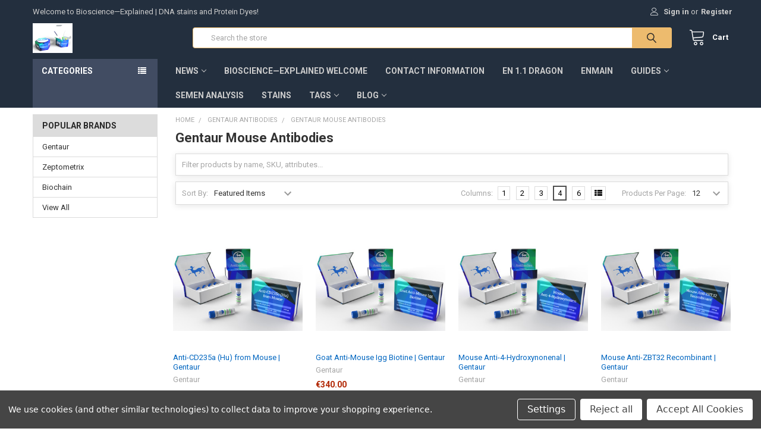

--- FILE ---
content_type: text/html; charset=UTF-8
request_url: https://bioscience-explained.org/gentaur-antibodies/gentaur-mouse-antibodies/?page=7
body_size: 21654
content:


    <!DOCTYPE html>
<html class="no-js" lang="en">
    <head>
        <title>Gentaur Antibodies - Gentaur Mouse Antibodies - Page 7 - Bioscience—Explained | DNA stains and Protein Dyes</title>
        <link rel="dns-prefetch preconnect" href="https://cdn11.bigcommerce.com/s-ka1cecau6i" crossorigin><link rel="dns-prefetch preconnect" href="https://fonts.googleapis.com/" crossorigin><link rel="dns-prefetch preconnect" href="https://fonts.gstatic.com/" crossorigin>
        <link rel='canonical' href='https://bioscience-explained.org/gentaur-antibodies/gentaur-mouse-antibodies/?page=7' /><meta name='platform' content='bigcommerce.stencil' />
        
                <link rel="prev" href="https://bioscience-explained.org/gentaur-antibodies/gentaur-mouse-antibodies/?page=6">
        <link rel="next" href="https://bioscience-explained.org/gentaur-antibodies/gentaur-mouse-antibodies/?page=8">


        <link href="https://cdn11.bigcommerce.com/s-ka1cecau6i/product_images/agtcbio.png?t=1655723880" rel="shortcut icon">
        <meta name="viewport" content="width=device-width, initial-scale=1, maximum-scale=1">

        <script>
            document.documentElement.className = document.documentElement.className.replace('no-js', 'js');
        </script>

        <script>
    function browserSupportsAllFeatures() {
        return window.Promise
            && window.fetch
            && window.URL
            && window.URLSearchParams
            && window.WeakMap
            // object-fit support
            && ('objectFit' in document.documentElement.style);
    }

    function loadScript(src) {
        var js = document.createElement('script');
        js.src = src;
        js.onerror = function () {
            console.error('Failed to load polyfill script ' + src);
        };
        document.head.appendChild(js);
    }

    if (!browserSupportsAllFeatures()) {
        loadScript('https://cdn11.bigcommerce.com/s-ka1cecau6i/stencil/201131f0-d2b9-013a-a466-4a1d2cd8b844/dist/theme-bundle.polyfills.js');
    }
</script>
        <script>window.consentManagerTranslations = `{"locale":"en","locales":{"consent_manager.data_collection_warning":"en","consent_manager.accept_all_cookies":"en","consent_manager.gdpr_settings":"en","consent_manager.data_collection_preferences":"en","consent_manager.use_data_by_cookies":"en","consent_manager.data_categories_table":"en","consent_manager.allow":"en","consent_manager.accept":"en","consent_manager.deny":"en","consent_manager.dismiss":"en","consent_manager.reject_all":"en","consent_manager.category":"en","consent_manager.purpose":"en","consent_manager.functional_category":"en","consent_manager.functional_purpose":"en","consent_manager.analytics_category":"en","consent_manager.analytics_purpose":"en","consent_manager.targeting_category":"en","consent_manager.advertising_category":"en","consent_manager.advertising_purpose":"en","consent_manager.essential_category":"en","consent_manager.esential_purpose":"en","consent_manager.yes":"en","consent_manager.no":"en","consent_manager.not_available":"en","consent_manager.cancel":"en","consent_manager.save":"en","consent_manager.back_to_preferences":"en","consent_manager.close_without_changes":"en","consent_manager.unsaved_changes":"en","consent_manager.by_using":"en","consent_manager.agree_on_data_collection":"en","consent_manager.change_preferences":"en","consent_manager.cancel_dialog_title":"en","consent_manager.privacy_policy":"en","consent_manager.allow_category_tracking":"en","consent_manager.disallow_category_tracking":"en"},"translations":{"consent_manager.data_collection_warning":"We use cookies (and other similar technologies) to collect data to improve your shopping experience.","consent_manager.accept_all_cookies":"Accept All Cookies","consent_manager.gdpr_settings":"Settings","consent_manager.data_collection_preferences":"Website Data Collection Preferences","consent_manager.use_data_by_cookies":" uses data collected by cookies and JavaScript libraries to improve your shopping experience.","consent_manager.data_categories_table":"The table below outlines how we use this data by category. To opt out of a category of data collection, select 'No' and save your preferences.","consent_manager.allow":"Allow","consent_manager.accept":"Accept","consent_manager.deny":"Deny","consent_manager.dismiss":"Dismiss","consent_manager.reject_all":"Reject all","consent_manager.category":"Category","consent_manager.purpose":"Purpose","consent_manager.functional_category":"Functional","consent_manager.functional_purpose":"Enables enhanced functionality, such as videos and live chat. If you do not allow these, then some or all of these functions may not work properly.","consent_manager.analytics_category":"Analytics","consent_manager.analytics_purpose":"Provide statistical information on site usage, e.g., web analytics so we can improve this website over time.","consent_manager.targeting_category":"Targeting","consent_manager.advertising_category":"Advertising","consent_manager.advertising_purpose":"Used to create profiles or personalize content to enhance your shopping experience.","consent_manager.essential_category":"Essential","consent_manager.esential_purpose":"Essential for the site and any requested services to work, but do not perform any additional or secondary function.","consent_manager.yes":"Yes","consent_manager.no":"No","consent_manager.not_available":"N/A","consent_manager.cancel":"Cancel","consent_manager.save":"Save","consent_manager.back_to_preferences":"Back to Preferences","consent_manager.close_without_changes":"You have unsaved changes to your data collection preferences. Are you sure you want to close without saving?","consent_manager.unsaved_changes":"You have unsaved changes","consent_manager.by_using":"By using our website, you're agreeing to our","consent_manager.agree_on_data_collection":"By using our website, you're agreeing to the collection of data as described in our ","consent_manager.change_preferences":"You can change your preferences at any time","consent_manager.cancel_dialog_title":"Are you sure you want to cancel?","consent_manager.privacy_policy":"Privacy Policy","consent_manager.allow_category_tracking":"Allow [CATEGORY_NAME] tracking","consent_manager.disallow_category_tracking":"Disallow [CATEGORY_NAME] tracking"}}`;</script>
        
        <script>
            window.lazySizesConfig = window.lazySizesConfig || {};
            window.lazySizesConfig.loadMode = 1;
        </script>
        <script async src="https://cdn11.bigcommerce.com/s-ka1cecau6i/stencil/201131f0-d2b9-013a-a466-4a1d2cd8b844/dist/theme-bundle.head_async.js"></script>

            <script src="https://ajax.googleapis.com/ajax/libs/webfont/1.6.26/webfont.js"></script>

            <script>
                WebFont.load({
                    custom: {
                        families: ['Karla', 'Roboto', 'Source Sans Pro', 'Poppins', 'Barlow', 'Rubik', 'Libre Baskerville', 'Quicksand', 'Montserrat', 'Open Sans', 'Volkhov', 'Caveat']
                    },
                    classes: false
                });
            </script>
            
            <link href="https://fonts.googleapis.com/css?family=Roboto:700,400%7CKarla:400&display=swap" rel="stylesheet">
            <link data-stencil-stylesheet href="https://cdn11.bigcommerce.com/s-ka1cecau6i/stencil/201131f0-d2b9-013a-a466-4a1d2cd8b844/css/theme-3c632250-d2b9-013a-0c0a-0a826e8002bf.css" rel="stylesheet">
                
        
<script>window.consentManagerStoreConfig = function () { return {"storeName":"Bioscience\u2014Explained | DNA stains and Protein Dyes","privacyPolicyUrl":"","writeKey":null,"improvedConsentManagerEnabled":true,"AlwaysIncludeScriptsWithConsentTag":true}; };</script>
<script type="text/javascript" src="https://cdn11.bigcommerce.com/shared/js/bodl-consent-32a446f5a681a22e8af09a4ab8f4e4b6deda6487.js" integrity="sha256-uitfaufFdsW9ELiQEkeOgsYedtr3BuhVvA4WaPhIZZY=" crossorigin="anonymous" defer></script>
<script type="text/javascript" src="https://cdn11.bigcommerce.com/shared/js/storefront/consent-manager-config-3013a89bb0485f417056882e3b5cf19e6588b7ba.js" defer></script>
<script type="text/javascript" src="https://cdn11.bigcommerce.com/shared/js/storefront/consent-manager-08633fe15aba542118c03f6d45457262fa9fac88.js" defer></script>
<script type="text/javascript">
var BCData = {};
</script>

<script nonce="">
(function () {
    var xmlHttp = new XMLHttpRequest();

    xmlHttp.open('POST', 'https://bes.gcp.data.bigcommerce.com/nobot');
    xmlHttp.setRequestHeader('Content-Type', 'application/json');
    xmlHttp.send('{"store_id":"1002055234","timezone_offset":"0.0","timestamp":"2026-01-28T07:43:01.60723000Z","visit_id":"88fb6a18-312a-481e-b347-3df338b739e5","channel_id":1}');
})();
</script>


        <link rel="preload" href="https://cdn11.bigcommerce.com/s-ka1cecau6i/stencil/201131f0-d2b9-013a-a466-4a1d2cd8b844/dist/theme-bundle.main.js" as="script">
        <link rel="preload" href="https://cdn11.bigcommerce.com/s-ka1cecau6i/stencil/201131f0-d2b9-013a-a466-4a1d2cd8b844/dist/theme-bundle.chunk.vendors.js" as="script">

        <!-- snippet location htmlhead -->
    </head>
    <body class="csscolumns papaSupermarket-layout--left-sidebar 
        papaSupermarket-style--compact
        papaSupermarket-pageType--category 
        papaSupermarket-page--pages-category 
        emthemesModez-productUniform
        
        
        papaSupermarket--showAllCategoriesMenu
        papaSupermarket--showSubcategoriesMenu
        
        
        
        
        
        " id="topOfPage">


        <!-- snippet location header -->
        <svg data-src="https://cdn11.bigcommerce.com/s-ka1cecau6i/stencil/201131f0-d2b9-013a-a466-4a1d2cd8b844/img/icon-sprite.svg" class="icons-svg-sprite"></svg>

        <header class="header" role="banner" >
    <a href="#" class="mobileMenu-toggle" data-mobile-menu-toggle="menu">
        <span class="mobileMenu-toggleIcon">Toggle menu</span>
    </a>

    <div class="emthemesModez-header-topSection">
        <div class="container">
            <nav class="navUser navUser--storeInfo">
    <ul class="navUser-section">
        <li class="navUser-item">
            <span class="navUser-welcome">Welcome to Bioscience—Explained | DNA stains and Protein Dyes!</span>
        </li>
    </ul>
</nav>

<nav class="navUser">


    
    <ul class="navUser-section">
        


        <li class="navUser-item navUser-item--account">
                <a class="navUser-action" href="/login.php">
                    <span class="navUser-item-icon navUser-item-loginIcon emthemesModez-icon-linear-user"></span>
                    <span class="navUser-item-loginLabel">Sign in</span>
                </a>
                    <span class="navUser-or">or</span> <a class="navUser-action" href="/login.php?action=create_account">Register</a>
        </li>
    </ul>
</nav>        </div>
    </div>

    <div class="emthemesModez-header-userSection emthemesModez-header-userSection--logo-left">
        <div class="container">
            <nav class="navUser">
    
    <ul class="navUser-section navUser-section--alt">


        

        <li class="navUser-item navUser-item--compare">
            <a class="navUser-action navUser-action--compare" href="/compare" data-compare-nav>Compare <span class="countPill countPill--positive countPill--alt"></span></a>
        </li>
        

        <li class="navUser-item navUser-item--recentlyViewed">
            <a class="navUser-action navUser-action--recentlyViewed" href="#recently-viewed" data-dropdown="recently-viewed-dropdown" data-options="align:right" title="Recently Viewed" style="display:none">
                <span class="navUser-item-icon navUser-item-recentlyViewedIcon"><svg class="icon"><use xlink:href="#icon-recent-list" /></svg></span>
                <span class="navUser-item-recentlyViewedLabel"><span class='firstword'>Recently </span>Viewed</span>
            </a>
            <div class="dropdown-menu" id="recently-viewed-dropdown" data-dropdown-content aria-hidden="true"></div>
        </li>

        <li class="navUser-item navUser-item--cart">

            <a
                class="navUser-action navUser-action--cart"
                data-cart-preview
                data-dropdown="cart-preview-dropdown"
                data-options="align:right"
                href="/cart.php"
                title="Cart">
                <span class="navUser-item-icon navUser-item-cartIcon"><svg class="icon"><use xlink:href="#icon-cart" /></svg></span>
                <span class="navUser-item-cartLabel">Cart</span> <span class="countPill cart-quantity"></span>
            </a>

            <div class="dropdown-menu" id="cart-preview-dropdown" data-dropdown-content aria-hidden="true"></div>
        </li>
    </ul>
</nav>

                <div class="header-logo header-logo--left">
                    <a href="https://bioscience-explained.org/" data-instantload='{"page":"home"}'>
            <div class="header-logo-image-container">
                <img class="header-logo-image" src="https://cdn11.bigcommerce.com/s-ka1cecau6i/images/stencil/250x50/279894787_1094330321295492_145328413443395854_n_1655723860__47524.original.png" srcset="https://cdn11.bigcommerce.com/s-ka1cecau6i/images/stencil/250x50/279894787_1094330321295492_145328413443395854_n_1655723860__47524.original.png 1x, https://cdn11.bigcommerce.com/s-ka1cecau6i/images/stencil/500w/279894787_1094330321295492_145328413443395854_n_1655723860__47524.original.png 2x" alt="Bioscience—Explained | DNA stains and Protein Dyes" title="Bioscience—Explained | DNA stains and Protein Dyes">
            </div>
</a>
                </div>

            <div class="emthemesModez-quickSearch" data-prevent-quick-search-close>
    <!-- snippet location forms_search -->
    <form class="form" action="/search.php">
        <fieldset class="form-fieldset">
            <div class="form-field">
                <label class="is-srOnly" for="search_query">Search</label>
                <div class="form-prefixPostfix wrap">
                    <input class="form-input" data-search-quick name="search_query" id="search_query" data-error-message="Search field cannot be empty." placeholder="Search the store" autocomplete="off">
                    <input type="submit" class="button button--primary form-prefixPostfix-button--postfix" value="Search" />
                </div>
            </div>
        </fieldset>
    </form>
</div>        </div>
    </div>

    <div class="navPages-container" id="menu" data-menu>
        <div class="container">
            <nav class="navPages">

        <div class="emthemesModez-navPages-verticalCategories-container">
            <a class="navPages-action has-subMenu" data-collapsible="emthemesModez-verticalCategories"
                data-collapsible-disabled-breakpoint="medium"
                data-collapsible-disabled-state="open"
                data-collapsible-enabled-state="closed">Categories</a>
            <div class="emthemesModez-verticalCategories " id="emthemesModez-verticalCategories" data-emthemesmodez-fix-height="emthemesModez-section1-container" aria-hidden="true" tabindex="-1">
                <ul class="navPages-list navPages-list--categories">

                            <li class="navPages-item">
                                <a class="navPages-action" href="https://bioscience-explained.org/clone/" data-instantload >Clone</a>
                            </li>
                            <li class="navPages-item">
                                <a class="navPages-action" href="https://bioscience-explained.org/elisa/" data-instantload >Elisa</a>
                            </li>
                            <li class="navPages-item">
                                <a class="navPages-action has-subMenu " href="https://bioscience-explained.org/gentaur-antibodies/"
    data-instantload
    
    data-collapsible="navPages-29"
    data-collapsible-disabled-breakpoint="medium"
    data-collapsible-disabled-state="open"
    data-collapsible-enabled-state="closed">
    Gentaur Antibodies <i class="icon navPages-action-moreIcon" aria-hidden="true"><svg><use xlink:href="#icon-chevron-down" /></svg></i>
</a>
<div class="navPage-subMenu
    " id="navPages-29" aria-hidden="true" tabindex="-1">
    <ul class="navPage-subMenu-list">
        <li class="navPage-subMenu-item">
            <a class="navPage-subMenu-action navPages-action" href="https://bioscience-explained.org/gentaur-antibodies/" data-instantload>All Gentaur Antibodies</a>
        </li>
            <li class="navPage-subMenu-item">
                    <a class="navPage-subMenu-action navPages-action" href="https://bioscience-explained.org/gentaur-antibodies/gentaur-goat-antibodies/" data-instantload >Gentaur Goat Antibodies</a>
            </li>
            <li class="navPage-subMenu-item">
                    <a class="navPage-subMenu-action navPages-action" href="https://bioscience-explained.org/gentaur-antibodies/gentaur-human-antibodies/" data-instantload >Gentaur Human Antibodies</a>
            </li>
            <li class="navPage-subMenu-item">
                    <a class="navPage-subMenu-action navPages-action" href="https://bioscience-explained.org/gentaur-antibodies/gentaur-monoclonal-antibodies/" data-instantload >Gentaur Monoclonal Antibodies</a>
            </li>
            <li class="navPage-subMenu-item">
                    <a class="navPage-subMenu-action navPages-action" href="https://bioscience-explained.org/gentaur-antibodies/gentaur-mouse-antibodies/" data-instantload >Gentaur Mouse Antibodies</a>
            </li>
            <li class="navPage-subMenu-item">
                    <a class="navPage-subMenu-action navPages-action" href="https://bioscience-explained.org/gentaur-antibodies/gentaur-polyclonal-antibodies/" data-instantload >Gentaur Polyclonal Antibodies</a>
            </li>
            <li class="navPage-subMenu-item">
                    <a class="navPage-subMenu-action navPages-action" href="https://bioscience-explained.org/gentaur-antibodies/gentaur-rabbit-antibodies/" data-instantload >Gentaur Rabbit Antibodies</a>
            </li>
    </ul>
</div>
                            </li>
                            <li class="navPages-item">
                                <a class="navPages-action has-subMenu " href="https://bioscience-explained.org/total-rna/"
    data-instantload
    
    data-collapsible="navPages-24"
    data-collapsible-disabled-breakpoint="medium"
    data-collapsible-disabled-state="open"
    data-collapsible-enabled-state="closed">
    Total RNA <i class="icon navPages-action-moreIcon" aria-hidden="true"><svg><use xlink:href="#icon-chevron-down" /></svg></i>
</a>
<div class="navPage-subMenu
    " id="navPages-24" aria-hidden="true" tabindex="-1">
    <ul class="navPage-subMenu-list">
        <li class="navPage-subMenu-item">
            <a class="navPage-subMenu-action navPages-action" href="https://bioscience-explained.org/total-rna/" data-instantload>All Total RNA</a>
        </li>
            <li class="navPage-subMenu-item">
                    <a class="navPage-subMenu-action navPages-action" href="https://bioscience-explained.org/total-rna/plant-total-rna/" data-instantload >Plant Total RNA</a>
            </li>
    </ul>
</div>
                            </li>
                            <li class="navPages-item">
                                <a class="navPages-action" href="https://bioscience-explained.org/zeptometrix-1/" data-instantload >Zeptometrix</a>
                            </li>
                    
                </ul>
            </div>
        </div>
    
    
        <ul class="navPages-list">
                <li class="navPages-item">
                    <a class="navPages-action has-subMenu" href="https://bioscience-explained.org/news/" 
    data-instantload
    data-collapsible="navPages-page-0"
    data-collapsible-disabled-breakpoint="medium"
    data-collapsible-disabled-state="open"
    data-collapsible-enabled-state="closed">
    News <i class="icon navPages-action-moreIcon" aria-hidden="true"><svg><use xlink:href="#icon-chevron-down" /></svg></i>
</a>
<div class="navPage-subMenu navPage-subMenu--standard" id="navPages-page-0" aria-hidden="true" tabindex="-1">
    <ul class="navPage-subMenu-list">
        <li class="navPage-subMenu-item">
            <a class="navPage-subMenu-action navPages-action" data-instantload href="https://bioscience-explained.org/news/">News</a>
        </li>
            <li class="navPage-subMenu-item">
                    <a class="navPage-subMenu-action navPages-action" data-instantload href="https://bioscience-explained.org/Dyes-used-in-molecular-biology-and-biochemistry/"> Dyes used in molecular biology and biochemistry</a>
            </li>
            <li class="navPage-subMenu-item">
                    <a class="navPage-subMenu-action navPages-action" data-instantload href="https://bioscience-explained.org/latest-advancement-in-dna-stains-and-protein-dyes/">Latest advancement in DNA stains and Protein Dyes</a>
            </li>
    </ul>
</div>
                </li>
                <li class="navPages-item">
                    <a class="navPages-action" data-instantload href="https://bioscience-explained.org/ENMAIN/welcome.html">Bioscience—Explained welcome</a>
                </li>
                <li class="navPages-item">
                    <a class="navPages-action" data-instantload href="https://bioscience-explained.org/contact-information/">Contact information</a>
                </li>
                <li class="navPages-item">
                    <a class="navPages-action" data-instantload href="https://bioscience-explained.org/EN1.1/dragon.html">EN 1.1 Dragon</a>
                </li>
                <li class="navPages-item">
                    <a class="navPages-action" data-instantload href="https://bioscience-explained.org/ENMAIN/index.html">ENMAIN</a>
                </li>
                <li class="navPages-item">
                    <a class="navPages-action has-subMenu" href="https://bioscience-explained.org/guides/" 
    data-instantload
    data-collapsible="navPages-page-5"
    data-collapsible-disabled-breakpoint="medium"
    data-collapsible-disabled-state="open"
    data-collapsible-enabled-state="closed">
    Guides <i class="icon navPages-action-moreIcon" aria-hidden="true"><svg><use xlink:href="#icon-chevron-down" /></svg></i>
</a>
<div class="navPage-subMenu navPage-subMenu--standard" id="navPages-page-5" aria-hidden="true" tabindex="-1">
    <ul class="navPage-subMenu-list">
        <li class="navPage-subMenu-item">
            <a class="navPage-subMenu-action navPages-action" data-instantload href="https://bioscience-explained.org/guides/">Guides</a>
        </li>
            <li class="navPage-subMenu-item">
                    <a class="navPage-subMenu-action navPages-action" data-instantload href="https://bioscience-explained.org/about-the-journal/">About the journal</a>
            </li>
            <li class="navPage-subMenu-item">
                    <a class="navPage-subMenu-action navPages-action" data-instantload href="https://bioscience-explained.org/copyright/">Copyright</a>
            </li>
            <li class="navPage-subMenu-item">
                    <a class="navPage-subMenu-action navPages-action" data-instantload href="https://bioscience-explained.org/EN1.2/schollar.html">EN1.2 Schollar</a>
            </li>
            <li class="navPage-subMenu-item">
                    <a class="navPage-subMenu-action navPages-action" data-instantload href="https://bioscience-explained.org/for-the-author/">For the Author</a>
            </li>
            <li class="navPage-subMenu-item">
                    <a class="navPage-subMenu-action navPages-action" data-instantload href="https://bioscience-explained.org/genome-the-autobiography-of-a-species-in-23-chapters/">Genome - The autobiography of a species in 23 chapters</a>
            </li>
            <li class="navPage-subMenu-item">
                    <a class="navPage-subMenu-action navPages-action" data-instantload href="https://bioscience-explained.org/EN1.1/features.html">Harbor Branch Oceanographic Institution, Fort Pierce, USA.</a>
            </li>
            <li class="navPage-subMenu-item">
                    <a class="navPage-subMenu-action navPages-action" data-instantload href="https://bioscience-explained.org/image-lab/">Image lab</a>
            </li>
            <li class="navPage-subMenu-item">
                    <a class="navPage-subMenu-action navPages-action" data-instantload href="https://bioscience-explained.org/instructions-for-authors/">Instructions for authors</a>
            </li>
            <li class="navPage-subMenu-item">
                    <a class="navPage-subMenu-action navPages-action" data-instantload href="https://bioscience-explained.org/laboratory-activities/">Laboratory activities</a>
            </li>
            <li class="navPage-subMenu-item">
                    <a class="navPage-subMenu-action navPages-action" data-instantload href="https://bioscience-explained.org/SEvol1_2/bioggerm.jpg">Methylene blue</a>
            </li>
            <li class="navPage-subMenu-item">
                    <a class="navPage-subMenu-action navPages-action" data-instantload href="https://bioscience-explained.org/mitochondrial-genome-this-can-be-done-using-three-water-baths/">mitochondrial genome. This can be done using three water baths</a>
            </li>
            <li class="navPage-subMenu-item">
                    <a class="navPage-subMenu-action navPages-action" data-instantload href="https://bioscience-explained.org/other-practical-activities/">Other practical activities</a>
            </li>
            <li class="navPage-subMenu-item">
                    <a class="navPage-subMenu-action navPages-action" data-instantload href="https://bioscience-explained.org/plug-ins-help/">Plug-ins help</a>
            </li>
            <li class="navPage-subMenu-item">
                    <a class="navPage-subMenu-action navPages-action" data-instantload href="https://bioscience-explained.org/ENvol1_2/index.html">Safer stains for DNA</a>
            </li>
            <li class="navPage-subMenu-item">
                    <a class="navPage-subMenu-action navPages-action" data-instantload href="https://bioscience-explained.org/safety/">Safety</a>
            </li>
            <li class="navPage-subMenu-item">
                    <a class="navPage-subMenu-action navPages-action" data-instantload href="https://bioscience-explained.org/the-schollar-test/">The Schollar Test</a>
            </li>
            <li class="navPage-subMenu-item">
                    <a class="navPage-subMenu-action navPages-action" data-instantload href="https://bioscience-explained.org/viruses-a-tool-for-gene-therapy/">Viruses A tool for gene therapy</a>
            </li>
    </ul>
</div>
                </li>
                <li class="navPages-item">
                    <a class="navPages-action" data-instantload href="https://bioscience-explained.org/SEMAIN/index.html">Semen Analysis</a>
                </li>
                <li class="navPages-item">
                    <a class="navPages-action" data-instantload href="https://bioscience-explained.org/EN1.2/stains.htm">Stains</a>
                </li>
                <li class="navPages-item">
                    <a class="navPages-action has-subMenu" href="https://bioscience-explained.org/tags/" 
    data-instantload
    data-collapsible="navPages-page-8"
    data-collapsible-disabled-breakpoint="medium"
    data-collapsible-disabled-state="open"
    data-collapsible-enabled-state="closed">
    Tags <i class="icon navPages-action-moreIcon" aria-hidden="true"><svg><use xlink:href="#icon-chevron-down" /></svg></i>
</a>
<div class="navPage-subMenu navPage-subMenu--standard" id="navPages-page-8" aria-hidden="true" tabindex="-1">
    <ul class="navPage-subMenu-list">
        <li class="navPage-subMenu-item">
            <a class="navPage-subMenu-action navPages-action" data-instantload href="https://bioscience-explained.org/tags/">Tags</a>
        </li>
            <li class="navPage-subMenu-item">
                    <a class="navPage-subMenu-action navPages-action" data-instantload href="https://bioscience-explained.org/cdnap/">cdnap</a>
            </li>
            <li class="navPage-subMenu-item">
                    <a class="navPage-subMenu-action navPages-action" data-instantload href="https://bioscience-explained.org/equipmentshare-ceo/">Equipmentshare ceo</a>
            </li>
            <li class="navPage-subMenu-item">
                    <a class="navPage-subMenu-action navPages-action" data-instantload href="https://bioscience-explained.org/gelsemium-homeopathic/">Gelsemium homeopathic</a>
            </li>
            <li class="navPage-subMenu-item">
                    <a class="navPage-subMenu-action navPages-action" data-instantload href="https://bioscience-explained.org/ria-kista/">Ria kista</a>
            </li>
            <li class="navPage-subMenu-item">
                    <a class="navPage-subMenu-action navPages-action" data-instantload href="https://bioscience-explained.org/rna-polymerase/">Rna polymerase</a>
            </li>
            <li class="navPage-subMenu-item">
                    <a class="navPage-subMenu-action navPages-action" data-instantload href="https://bioscience-explained.org/rna-primer/">Rna primer</a>
            </li>
            <li class="navPage-subMenu-item">
                    <a class="navPage-subMenu-action navPages-action" data-instantload href="https://bioscience-explained.org/rna-structure-prs-biosciences-confocal-gfp-probes/">rna structure - PRS BioSciences Confocal GFP Probes</a>
            </li>
            <li class="navPage-subMenu-item">
                    <a class="navPage-subMenu-action navPages-action" data-instantload href="https://bioscience-explained.org/rna-vaccine/">Rna vaccine</a>
            </li>
            <li class="navPage-subMenu-item">
                    <a class="navPage-subMenu-action navPages-action" data-instantload href="https://bioscience-explained.org/rnascope-a-novel-in-situ-rna-analysis/">RNAscope: A Novel in Situ RNA Analysis</a>
            </li>
    </ul>
</div>
                </li>
                <li class="navPages-item">
                    <a class="navPages-action has-subMenu" href="https://bioscience-explained.org/blog/" 
    data-instantload
    data-collapsible="navPages-page-9"
    data-collapsible-disabled-breakpoint="medium"
    data-collapsible-disabled-state="open"
    data-collapsible-enabled-state="closed">
    Blog <i class="icon navPages-action-moreIcon" aria-hidden="true"><svg><use xlink:href="#icon-chevron-down" /></svg></i>
</a>
<div class="navPage-subMenu navPage-subMenu--standard" id="navPages-page-9" aria-hidden="true" tabindex="-1">
    <ul class="navPage-subMenu-list">
        <li class="navPage-subMenu-item">
            <a class="navPage-subMenu-action navPages-action" data-instantload href="https://bioscience-explained.org/blog/">Blog</a>
        </li>
            <li class="navPage-subMenu-item">
                    <a class="navPage-subMenu-action navPages-action" data-instantload href="https://bioscience-explained.org/all-you-need-to-know-about-the-symptoms-of-omicron/">All you need to know about the symptoms of Omicron</a>
            </li>
            <li class="navPage-subMenu-item">
                    <a class="navPage-subMenu-action navPages-action" data-instantload href="https://bioscience-explained.org/c-19-viral-transport-medium-vtm-for-diagnosis/">C-19 : Viral Transport Medium (VTM) for diagnosis</a>
            </li>
            <li class="navPage-subMenu-item">
                    <a class="navPage-subMenu-action navPages-action" data-instantload href="https://bioscience-explained.org/covid-omicron-variant-will-five-to-11-year-olds-be-offered-a-coronavirus-vaccine-next/">Covid Omicron variant: Will five to 11 year olds be offered a coronavirus vaccine next?</a>
            </li>
            <li class="navPage-subMenu-item">
                    <a class="navPage-subMenu-action navPages-action" data-instantload href="https://bioscience-explained.org/EN1.1/flashlight.html">EN1.1 Flashlight</a>
            </li>
            <li class="navPage-subMenu-item">
                    <a class="navPage-subMenu-action navPages-action" data-instantload href="https://bioscience-explained.org/envol1_2-index.html">ENvol1_2 index</a>
            </li>
            <li class="navPage-subMenu-item">
                    <a class="navPage-subMenu-action navPages-action" data-instantload href="https://bioscience-explained.org/SEMAIN/omtidskriften.html">SEMAIN Om tidskriften</a>
            </li>
            <li class="navPage-subMenu-item">
                    <a class="navPage-subMenu-action navPages-action" data-instantload href="https://bioscience-explained.org/volume-1-number-1/">Volume 1 Number 1</a>
            </li>
            <li class="navPage-subMenu-item">
                    <a class="navPage-subMenu-action navPages-action" data-instantload href="https://bioscience-explained.org/volume-2-number-1/">Volume 2 Number 1</a>
            </li>
            <li class="navPage-subMenu-item">
                    <a class="navPage-subMenu-action navPages-action" data-instantload href="https://bioscience-explained.org/volume-2-number-2/">Volume 2 Number 2</a>
            </li>
            <li class="navPage-subMenu-item">
                    <a class="navPage-subMenu-action navPages-action" data-instantload href="https://bioscience-explained.org/volume-3-number-1/">Volume 3 Number 1</a>
            </li>
            <li class="navPage-subMenu-item">
                    <a class="navPage-subMenu-action navPages-action" data-instantload href="https://bioscience-explained.org/volume-3-number-2/">Volume 3 Number 2</a>
            </li>
            <li class="navPage-subMenu-item">
                    <a class="navPage-subMenu-action navPages-action" data-instantload href="https://bioscience-explained.org/volume-4-number-1/">Volume 4 Number 1</a>
            </li>
            <li class="navPage-subMenu-item">
                    <a class="navPage-subMenu-action navPages-action" data-instantload href="https://bioscience-explained.org/volume-4-number-2/">Volume 4 Number 2</a>
            </li>
            <li class="navPage-subMenu-item">
                    <a class="navPage-subMenu-action navPages-action" data-instantload href="https://bioscience-explained.org/volume-5-number-1/">Volume 5 number 1</a>
            </li>
            <li class="navPage-subMenu-item">
                    <a class="navPage-subMenu-action navPages-action" data-instantload href="https://bioscience-explained.org/volume-5-number-2/">Volume 5 number 2</a>
            </li>
            <li class="navPage-subMenu-item">
                    <a class="navPage-subMenu-action navPages-action" data-instantload href="https://bioscience-explained.org/volume-6-number-1/">Volume 6 number 1</a>
            </li>
            <li class="navPage-subMenu-item">
                    <a class="navPage-subMenu-action navPages-action" data-instantload href="https://bioscience-explained.org/xevudy-covid-treatment-which-could-tackle-omicron-variant-approved-by-regulator/">Xevudy: Covid treatment which could tackle Omicron variant approved by regulator</a>
            </li>
    </ul>
</div>
                </li>
        </ul>
    <ul class="navPages-list navPages-list--user">
            <li class="navPages-item">
                <a class="navPages-action" href="/login.php">Sign in</a>
                    <a class="navPages-action" href="/login.php?action=create_account">Register</a>
            </li>
    </ul>

</nav>
        </div>
    </div>

</header>

<div class="emthemesModez-quickSearch emthemesModez-quickSearch--mobileOnly" data-prevent-quick-search-close>
    <!-- snippet location forms_search -->
    <form class="form" action="/search.php">
        <fieldset class="form-fieldset">
            <div class="form-field">
                <label class="is-srOnly" for="search_query_mobile">Search</label>
                <div class="form-prefixPostfix wrap">
                    <input class="form-input" data-search-quick name="search_query" id="search_query_mobile" data-error-message="Search field cannot be empty." placeholder="Search the store" autocomplete="off">
                    <input type="submit" class="button button--primary form-prefixPostfix-button--postfix" value="Search" />
                </div>
            </div>
        </fieldset>
    </form>
</div>
<div class="dropdown dropdown--quickSearch" id="quickSearch" aria-hidden="true" tabindex="-1" data-prevent-quick-search-close>
    <div class="container">
        <section class="quickSearchResults" data-bind="html: results"></section>
    </div>
</div>
<div class="emthemesModez-overlay"></div>

<div data-content-region="header_bottom--global"></div>
<div data-content-region="header_bottom"></div>

        <div class="body" data-currency-code="EUR">
     
    <div class="container">
        
<h1 class="page-heading page-heading--mobileOnly">Gentaur Mouse Antibodies</h1>

<div class="page">
    <aside class="page-sidebar page-sidebar--top" id="faceted-search-container">
        <nav>
        
                            <div class="sidebarBlock sidebarBlock--navList sidebarBlock--brands sidebarBlock--mobileCollapsible">
    <h5 class="sidebarBlock-heading" data-collapsible="#brands-navList" data-collapsible-disabled-breakpoint="medium" aria-expanded="false">Popular Brands</h5>
    <ul id="brands-navList" class="navList" aria-hidden="true">
        <li class="navList-item"><a class="navList-action" data-instantload href="https://bioscience-explained.org/gentaur/" title="Gentaur">Gentaur</a></li>
        <li class="navList-item"><a class="navList-action" data-instantload href="https://bioscience-explained.org/zeptometrix/" title="Zeptometrix">Zeptometrix</a></li>
        <li class="navList-item"><a class="navList-action" data-instantload href="https://bioscience-explained.org/biochain/" title="Biochain">Biochain</a></li>
        <li class="navList-item"><a class="navList-action" data-instantload href="https://bioscience-explained.org/brands/">View All</a></li>
    </ul>
</div>         <div class="emthemesModez-productsFilter ">
    <a href="#emthemesModez-productsFilter-form" role="button" class="button emthemesModez-productsFilter-toggle" aria-label="Options" data-collapsible><i class="fa fa-cog" aria-hidden="true"></i></a>
    <form class="actionBar" id="emthemesModez-productsFilter-form" method="get" data-sort-by>
        <fieldset class="form-fieldset actionBar-section actionBar-section--sort">
    <div class="form-field">
        <label class="form-label" for="sort">Sort By:</label>
        <select class="form-select" name="sort" id="sort">
            <option value="featured" selected>Featured Items</option>
            <option value="newest" >Newest Items</option>
            <option value="bestselling" >Best Selling</option>
            <option value="alphaasc" >A to Z</option>
            <option value="alphadesc" >Z to A</option>
            <option value="avgcustomerreview" >By Review</option>
            <option value="priceasc" >Price: Ascending</option>
            <option value="pricedesc" >Price: Descending</option>
        </select>
    </div>
</fieldset>

        <fieldset class="form-fieldset actionBar-section actionBar-section--productsPerPage">
    <div class="form-field">
        <label class="form-label" for="limit">Products Per Page:</label>
        <select class="form-select" name="limit" id="limit">
            <option value="8" >8</option>
            <option value="12" selected>12</option>
            <option value="16" >16</option>
            <option value="20" >20</option>
            <option value="40" >40</option>
            <option value="100" >100</option>
        </select>
    </div>
</fieldset>

        <fieldset class="form-fieldset actionBar-section actionBar-section--mode">
    <div class="form-field">
        <label class="form-label" for="mode">Columns:</label>
        <input class="form-radio" type="radio" name="mode" value="1" id="mode_1" >
        <label class="form-option" for="mode_1"><span class="form-option-variant" title="1">1</span></label>
        <input class="form-radio" type="radio" name="mode" value="2" id="mode_2" >
        <label class="form-option" for="mode_2"><span class="form-option-variant" title="2">2</span></label>
        <input class="form-radio" type="radio" name="mode" value="3" id="mode_3" >
        <label class="form-option" for="mode_3"><span class="form-option-variant" title="3">3</span></label>
        <input class="form-radio" type="radio" name="mode" value="4" id="mode_4"  checked>
        <label class="form-option" for="mode_4"><span class="form-option-variant" title="4">4</span></label>
        <input class="form-radio" type="radio" name="mode" value="6" id="mode_6" >
        <label class="form-option" for="mode_6"><span class="form-option-variant" title="6">6</span></label>
        <input class="form-radio" type="radio" name="mode" value="bo" id="mode_bo" >
        <label class="form-option" for="mode_bo"><span class="form-option-variant" title="Bulk Order"><i class="fa fa-th-list"></i></span></label>

        <!--
        <input class="form-radio" type="radio" name="mode" value="grid" id="mode_grid"  checked>
        <label class="form-option" for="mode_grid" aria-label="Grid"><span class="form-option-variant" title="Grid"><i class="fa fa-th-large" aria-hidden="true"></i></span></label>
        <input class="form-radio" type="radio" name="mode" value="list" id="mode_list" >
        <label class="form-option" for="mode_list" aria-label="List"><span class="form-option-variant" title="List"><i class="fa fa-th-list" aria-hidden="true"></i></span></label>
        -->
    </div>
</fieldset>    </form>
</div></nav>
    </aside>

    <main class="page-content">
        <ul class="breadcrumbs" itemscope itemtype="https://schema.org/BreadcrumbList">
            <li class="breadcrumb " itemprop="itemListElement" itemscope itemtype="https://schema.org/ListItem">
                <a data-instantload href="https://bioscience-explained.org/" class="breadcrumb-label" itemprop="item">
                    <span itemprop="name">Home</span>
                    <meta itemprop="position" content="0" />
                </a>
            </li>
            <li class="breadcrumb " itemprop="itemListElement" itemscope itemtype="https://schema.org/ListItem">
                <a data-instantload href="https://bioscience-explained.org/gentaur-antibodies/" class="breadcrumb-label" itemprop="item">
                    <span itemprop="name">Gentaur Antibodies</span>
                    <meta itemprop="position" content="1" />
                </a>
            </li>
            <li class="breadcrumb is-active" itemprop="itemListElement" itemscope itemtype="https://schema.org/ListItem">
                <a data-instantload href="https://bioscience-explained.org/gentaur-antibodies/gentaur-mouse-antibodies/" class="breadcrumb-label" itemprop="item">
                    <span itemprop="name">Gentaur Mouse Antibodies</span>
                    <meta itemprop="position" content="2" />
                </a>
            </li>
</ul>


        <p class="h1 page-heading page-heading--desktopOnly">Gentaur Mouse Antibodies</p>
        <div data-content-region="category_below_header--global"></div>
        <div data-content-region="category_below_header"></div>
        
        


            <form class="categoryPage-searchInCategory-form noFaceted noDesc">
                <fieldset class="form-fieldset">
                    <div class="form-field">
                        <input class="form-input" type="text" name="q" placeholder="Filter products by name, SKU, attributes..." value="" data-search-in-category>
                        <button class="button button--small" type="button" data-clear>Clear All</button>
                    </div>
                </fieldset>
            </form>

        <div id="product-listing-container" class="
                    ">
                <div class="emthemesModez-productsFilter ">
    <a href="#emthemesModez-productsFilter-form" role="button" class="button emthemesModez-productsFilter-toggle" aria-label="Options" data-collapsible><i class="fa fa-cog" aria-hidden="true"></i></a>
    <form class="actionBar" id="emthemesModez-productsFilter-form" method="get" data-sort-by>
        <fieldset class="form-fieldset actionBar-section actionBar-section--sort">
    <div class="form-field">
        <label class="form-label" for="sort">Sort By:</label>
        <select class="form-select" name="sort" id="sort">
            <option value="featured" selected>Featured Items</option>
            <option value="newest" >Newest Items</option>
            <option value="bestselling" >Best Selling</option>
            <option value="alphaasc" >A to Z</option>
            <option value="alphadesc" >Z to A</option>
            <option value="avgcustomerreview" >By Review</option>
            <option value="priceasc" >Price: Ascending</option>
            <option value="pricedesc" >Price: Descending</option>
        </select>
    </div>
</fieldset>

        <fieldset class="form-fieldset actionBar-section actionBar-section--productsPerPage">
    <div class="form-field">
        <label class="form-label" for="limit">Products Per Page:</label>
        <select class="form-select" name="limit" id="limit">
            <option value="8" >8</option>
            <option value="12" selected>12</option>
            <option value="16" >16</option>
            <option value="20" >20</option>
            <option value="40" >40</option>
            <option value="100" >100</option>
        </select>
    </div>
</fieldset>

        <fieldset class="form-fieldset actionBar-section actionBar-section--mode">
    <div class="form-field">
        <label class="form-label" for="mode">Columns:</label>
        <input class="form-radio" type="radio" name="mode" value="1" id="mode_1_main" >
        <label class="form-option" for="mode_1_main"><span class="form-option-variant" title="1">1</span></label>
        <input class="form-radio" type="radio" name="mode" value="2" id="mode_2_main" >
        <label class="form-option" for="mode_2_main"><span class="form-option-variant" title="2">2</span></label>
        <input class="form-radio" type="radio" name="mode" value="3" id="mode_3_main" >
        <label class="form-option" for="mode_3_main"><span class="form-option-variant" title="3">3</span></label>
        <input class="form-radio" type="radio" name="mode" value="4" id="mode_4_main"  checked>
        <label class="form-option" for="mode_4_main"><span class="form-option-variant" title="4">4</span></label>
        <input class="form-radio" type="radio" name="mode" value="6" id="mode_6_main" >
        <label class="form-option" for="mode_6_main"><span class="form-option-variant" title="6">6</span></label>
        <input class="form-radio" type="radio" name="mode" value="bo" id="mode_bo_main" >
        <label class="form-option" for="mode_bo_main"><span class="form-option-variant" title="Bulk Order"><i class="fa fa-th-list"></i></span></label>

        <!--
        <input class="form-radio" type="radio" name="mode" value="grid" id="mode_grid_main"  checked>
        <label class="form-option" for="mode_grid_main" aria-label="Grid"><span class="form-option-variant" title="Grid"><i class="fa fa-th-large" aria-hidden="true"></i></span></label>
        <input class="form-radio" type="radio" name="mode" value="list" id="mode_list_main" >
        <label class="form-option" for="mode_list_main" aria-label="List"><span class="form-option-variant" title="List"><i class="fa fa-th-list" aria-hidden="true"></i></span></label>
        -->
    </div>
</fieldset>    </form>
</div><form action="/compare" method='POST'  data-product-compare>
        <div class="productGrid-bulkOrderHeader-wrapper">
    <ul class="productGrid-bulkOrderHeader">
        <li class="productGrid-bulkOrderHeader-thumb"></li>
        <li class="productGrid-bulkOrderHeader-name">Product</li>
        <li class="productGrid-bulkOrderHeader-qtyInCart">Qty in Cart</li>
        <li class="productGrid-bulkOrderHeader-qty">Quantity</li>
        <li class="productGrid-bulkOrderHeader-price">Price</li>
        <li class="productGrid-bulkOrderHeader-subtotal">Subtotal</li>
        <li class="productGrid-bulkOrderHeader-action"></li>
    </ul>
</div>
<ul class="productGrid">
    <li class="product">
            <article class="card " >
    <figure class="card-figure">
        <a href="https://bioscience-explained.org/anti-cd235a-hu-from-mouse-gentaur/"  data-instantload>
            <div class="card-img-container">
                    <img src="https://cdn11.bigcommerce.com/s-ka1cecau6i/images/stencil/590x590/products/735/959/149-235aF-100T__12251__94462.1655907949.jpg?c=1" alt="Anti-CD235a (Hu) from Mouse" title="Anti-CD235a (Hu) from Mouse" data-sizes="auto"
        srcset="https://cdn11.bigcommerce.com/s-ka1cecau6i/images/stencil/80w/products/735/959/149-235aF-100T__12251__94462.1655907949.jpg?c=1"
    data-srcset="https://cdn11.bigcommerce.com/s-ka1cecau6i/images/stencil/80w/products/735/959/149-235aF-100T__12251__94462.1655907949.jpg?c=1 80w, https://cdn11.bigcommerce.com/s-ka1cecau6i/images/stencil/160w/products/735/959/149-235aF-100T__12251__94462.1655907949.jpg?c=1 160w, https://cdn11.bigcommerce.com/s-ka1cecau6i/images/stencil/320w/products/735/959/149-235aF-100T__12251__94462.1655907949.jpg?c=1 320w, https://cdn11.bigcommerce.com/s-ka1cecau6i/images/stencil/640w/products/735/959/149-235aF-100T__12251__94462.1655907949.jpg?c=1 640w, https://cdn11.bigcommerce.com/s-ka1cecau6i/images/stencil/960w/products/735/959/149-235aF-100T__12251__94462.1655907949.jpg?c=1 960w, https://cdn11.bigcommerce.com/s-ka1cecau6i/images/stencil/1280w/products/735/959/149-235aF-100T__12251__94462.1655907949.jpg?c=1 1280w, https://cdn11.bigcommerce.com/s-ka1cecau6i/images/stencil/1920w/products/735/959/149-235aF-100T__12251__94462.1655907949.jpg?c=1 1920w, https://cdn11.bigcommerce.com/s-ka1cecau6i/images/stencil/2560w/products/735/959/149-235aF-100T__12251__94462.1655907949.jpg?c=1 2560w"
    
    class="lazyload card-image"
    
     />            </div>
        </a>
        <figcaption class="card-figcaption">
            <div class="card-figcaption-body">
                <div class="card-buttons">
                                <a href="https://bioscience-explained.org/cart.php?action=add&amp;product_id=735" class="button button--small button--primary card-figcaption-button" data-emthemesmodez-cart-item-add>Add to Cart</a>

                        <button type="button" class="button button--small card-figcaption-button card-figcaption-button--compare" 
                            data-compare-id="735"
                            data-compare-image="https://cdn11.bigcommerce.com/s-ka1cecau6i/images/stencil/100x100/products/735/959/149-235aF-100T__12251__94462.1655907949.jpg?c=1"
                            data-compare-title="Anti-CD235a (Hu) from Mouse | Gentaur"
                        >Compare</button>
                </div>

                <div class="card-buttons card-buttons--alt">
                            <a class="button button--small card-figcaption-button quickview"  data-product-id="735">Quick view</a>
                </div>
            </div>
        </figcaption>
    </figure>
    <div class="card-body">
        <h4 class="card-title">
            <a href="https://bioscience-explained.org/anti-cd235a-hu-from-mouse-gentaur/" data-instantload >Anti-CD235a (Hu) from Mouse | Gentaur</a>
        </h4>

            <p class="card-text card-text--brand" data-test-info-type="brandName">Gentaur</p>


        <div class="card-text card-text--price" data-test-info-type="price">
                    
            <div class="price-section price-section--withoutTax rrp-price--withoutTax" style="display: none;">
                <span class="price-was-label">MSRP:</span>
                <span data-product-rrp-price-without-tax class="price price--rrp"> 
                    
                </span>
            </div>
            <div class="price-section price-section--withoutTax" >
                <span class="price-label" >
                    
                </span>
                <span class="price-now-label" style="display: none;">
                    Now:
                </span>
                <span data-product-price-without-tax class="price price--withoutTax price--main">€340.00</span>
            </div>
            <div class="price-section price-section--withoutTax non-sale-price--withoutTax" style="display: none;">
                <span class="price-was-label">Was:</span>
                <span data-product-non-sale-price-without-tax class="price price--non-sale">
                    
                </span>
            </div>
            </div>

        <div class="card-text card-text--summary" data-test-info-type="summary">
                      Anti-CD235a (Hu) from Mouse | 149-235aF-100T SKU 235ACFB-100T Specificity CD235a Species Reactivity Human Host Species Mouse Isotype IgG2a Clone HI264 Clonality (Mono-/Polyclonal) monoclonal Application Flow Cytometry Conjugation CF-Blue Maximum...
        </div>


    </div>

    <div class="card-aside">
        <div class="card-text card-text--price" data-test-info-type="price">
                    
            <div class="price-section price-section--withoutTax rrp-price--withoutTax" style="display: none;">
                <span class="price-was-label">MSRP:</span>
                <span data-product-rrp-price-without-tax class="price price--rrp"> 
                    
                </span>
            </div>
            <div class="price-section price-section--withoutTax" >
                <span class="price-label" >
                    
                </span>
                <span class="price-now-label" style="display: none;">
                    Now:
                </span>
                <span data-product-price-without-tax class="price price--withoutTax price--main">€340.00</span>
            </div>
            <div class="price-section price-section--withoutTax non-sale-price--withoutTax" style="display: none;">
                <span class="price-was-label">Was:</span>
                <span data-product-non-sale-price-without-tax class="price price--non-sale">
                    
                </span>
            </div>
            </div>
        <div class="card-buttons">
                        <a href="https://bioscience-explained.org/cart.php?action=add&amp;product_id=735"  class="button button--small button--primary card-figcaption-button" data-emthemesmodez-cart-item-add>Add to Cart</a>

                <button type="button" class="button button--small card-figcaption-button card-figcaption-button--compare" 
                    data-compare-id="735"
                    data-compare-image="https://cdn11.bigcommerce.com/s-ka1cecau6i/images/stencil/100x100/products/735/959/149-235aF-100T__12251__94462.1655907949.jpg?c=1"
                    data-compare-title="Anti-CD235a (Hu) from Mouse | Gentaur"
                >Compare</button>

                    <a class="button button--small card-figcaption-button quickview" data-product-id="735">Quick view</a>
        </div>
    </div>

    <div class="card-bulkOrder">
        <div class="card-bulkOrder-fieldRow card-bulkOrder-qtyInCart">
            <span class="card-bulkOrder-label">Qty in Cart: </span>
            <span class="card-bulkOrder-value" data-bulkorder-cart-qty-id="735">0</span>
        </div>
        <div class="card-bulkOrder-fieldRow card-bulkOrder-qty">
                <div class="card-bulkOrder-label">Quantity: </div>
                <div class="card-bulkOrder-value">
                    <div class="form-increment" data-quantity-change>
                        <button class="button button--icon" data-action="dec" type="button">
                            <span class="is-srOnly">Decrease Quantity:</span>
                            <i class="icon" aria-hidden="true">
                                <svg>
                                    <use xlink:href="#icon-keyboard-arrow-down"/>
                                </svg>
                            </i>
                        </button>
                        <input class="form-input form-input--incrementTotal"
                            data-bulkorder-qty-id="735"
                            name="qty_735"
                            type="tel"
                            value="0"
                            data-quantity-min=""
                            data-quantity-max=""
                            min="0"
                            pattern="[0-9]*"
                            aria-live="polite">
                        <button class="button button--icon" data-action="inc" type="button">
                            <span class="is-srOnly">Increase Quantity:</span>
                            <i class="icon" aria-hidden="true">
                                <svg>
                                    <use xlink:href="#icon-keyboard-arrow-up"/>
                                </svg>
                            </i>
                        </button>
                    </div>
                </div>
        </div>
        <div class="card-bulkOrder-fieldRow card-bulkOrder-price">
            <div class="card-bulkOrder-label">Price: </div>
            <div class="card-bulkOrder-value">
                <div class="card-text card-text--price" data-test-info-type="price">
                            <span
                                data-bulkorder-price-id="735" 
                                data-bulkorder-price-value="340"
                                data-bulkorder-price-formatted="€340.00"
                            ></span>
                            
            <div class="price-section price-section--withoutTax rrp-price--withoutTax" style="display: none;">
                <span class="price-was-label">MSRP:</span>
                <span data-product-rrp-price-without-tax class="price price--rrp"> 
                    
                </span>
            </div>
            <div class="price-section price-section--withoutTax" >
                <span class="price-label" >
                    
                </span>
                <span class="price-now-label" style="display: none;">
                    Now:
                </span>
                <span data-product-price-without-tax class="price price--withoutTax price--main">€340.00</span>
            </div>
            <div class="price-section price-section--withoutTax non-sale-price--withoutTax" style="display: none;">
                <span class="price-was-label">Was:</span>
                <span data-product-non-sale-price-without-tax class="price price--non-sale">
                    
                </span>
            </div>
                    </div>
            </div>
        </div>
        <div class="card-bulkOrder-fieldRow card-bulkOrder-subtotal">
                <div class="card-bulkOrder-label">Subtotal: </div>
                <div class="card-bulkOrder-value">
                    <div class="card-text card-text--price">
                        <span class="price price--main" data-bulkorder-subtotal-id="735"></span>
                    </div>
                </div>
        </div>
        <div class="card-bulkOrder-action">
                        <a href="https://bioscience-explained.org/cart.php?action=add&amp;product_id=735"  class="button button--small button--primary card-figcaption-button" data-emthemesmodez-cart-item-add data-check-qty>Add to Cart</a>
        </div>
    </div>
</article>
    </li>
    <li class="product">
            <article class="card " >
    <figure class="card-figure">
        <a href="https://bioscience-explained.org/goat-anti-mouse-igg-biotine-gentaur/"  data-instantload>
            <div class="card-img-container">
                    <img src="https://cdn11.bigcommerce.com/s-ka1cecau6i/images/stencil/590x590/products/731/954/451-AS101425__48578__44275.1655907948.jpg?c=1" alt="Goat Anti-Mouse Igg Biotine" title="Goat Anti-Mouse Igg Biotine" data-sizes="auto"
        srcset="https://cdn11.bigcommerce.com/s-ka1cecau6i/images/stencil/80w/products/731/954/451-AS101425__48578__44275.1655907948.jpg?c=1"
    data-srcset="https://cdn11.bigcommerce.com/s-ka1cecau6i/images/stencil/80w/products/731/954/451-AS101425__48578__44275.1655907948.jpg?c=1 80w, https://cdn11.bigcommerce.com/s-ka1cecau6i/images/stencil/160w/products/731/954/451-AS101425__48578__44275.1655907948.jpg?c=1 160w, https://cdn11.bigcommerce.com/s-ka1cecau6i/images/stencil/320w/products/731/954/451-AS101425__48578__44275.1655907948.jpg?c=1 320w, https://cdn11.bigcommerce.com/s-ka1cecau6i/images/stencil/640w/products/731/954/451-AS101425__48578__44275.1655907948.jpg?c=1 640w, https://cdn11.bigcommerce.com/s-ka1cecau6i/images/stencil/960w/products/731/954/451-AS101425__48578__44275.1655907948.jpg?c=1 960w, https://cdn11.bigcommerce.com/s-ka1cecau6i/images/stencil/1280w/products/731/954/451-AS101425__48578__44275.1655907948.jpg?c=1 1280w, https://cdn11.bigcommerce.com/s-ka1cecau6i/images/stencil/1920w/products/731/954/451-AS101425__48578__44275.1655907948.jpg?c=1 1920w, https://cdn11.bigcommerce.com/s-ka1cecau6i/images/stencil/2560w/products/731/954/451-AS101425__48578__44275.1655907948.jpg?c=1 2560w"
    
    class="lazyload card-image"
    
     />            </div>
        </a>
        <figcaption class="card-figcaption">
            <div class="card-figcaption-body">
                <div class="card-buttons">
                                <a href="https://bioscience-explained.org/cart.php?action=add&amp;product_id=731" class="button button--small button--primary card-figcaption-button" data-emthemesmodez-cart-item-add>Add to Cart</a>

                        <button type="button" class="button button--small card-figcaption-button card-figcaption-button--compare" 
                            data-compare-id="731"
                            data-compare-image="https://cdn11.bigcommerce.com/s-ka1cecau6i/images/stencil/100x100/products/731/954/451-AS101425__48578__44275.1655907948.jpg?c=1"
                            data-compare-title="Goat Anti-Mouse Igg Biotine | Gentaur"
                        >Compare</button>
                </div>

                <div class="card-buttons card-buttons--alt">
                            <a class="button button--small card-figcaption-button quickview"  data-product-id="731">Quick view</a>
                </div>
            </div>
        </figcaption>
    </figure>
    <div class="card-body">
        <h4 class="card-title">
            <a href="https://bioscience-explained.org/goat-anti-mouse-igg-biotine-gentaur/" data-instantload >Goat Anti-Mouse Igg Biotine | Gentaur</a>
        </h4>

            <p class="card-text card-text--brand" data-test-info-type="brandName">Gentaur</p>


        <div class="card-text card-text--price" data-test-info-type="price">
                    
            <div class="price-section price-section--withoutTax rrp-price--withoutTax" style="display: none;">
                <span class="price-was-label">MSRP:</span>
                <span data-product-rrp-price-without-tax class="price price--rrp"> 
                    
                </span>
            </div>
            <div class="price-section price-section--withoutTax" >
                <span class="price-label" >
                    
                </span>
                <span class="price-now-label" style="display: none;">
                    Now:
                </span>
                <span data-product-price-without-tax class="price price--withoutTax price--main">€340.00</span>
            </div>
            <div class="price-section price-section--withoutTax non-sale-price--withoutTax" style="display: none;">
                <span class="price-was-label">Was:</span>
                <span data-product-non-sale-price-without-tax class="price price--non-sale">
                    
                </span>
            </div>
            </div>

        <div class="card-text card-text--summary" data-test-info-type="summary">
                      Goat Anti-Mouse Igg Biotine | 451-AS101425 Immunogen Purified mouse IgG (H&amp;L) AAA51107 Host Goat Clonality Polyclonal Purity Immunogen affinity purified goat IgG. Format Liquid Storage Store at 2-8&deg;C. The shelf life is 1 year from date of...
        </div>


    </div>

    <div class="card-aside">
        <div class="card-text card-text--price" data-test-info-type="price">
                    
            <div class="price-section price-section--withoutTax rrp-price--withoutTax" style="display: none;">
                <span class="price-was-label">MSRP:</span>
                <span data-product-rrp-price-without-tax class="price price--rrp"> 
                    
                </span>
            </div>
            <div class="price-section price-section--withoutTax" >
                <span class="price-label" >
                    
                </span>
                <span class="price-now-label" style="display: none;">
                    Now:
                </span>
                <span data-product-price-without-tax class="price price--withoutTax price--main">€340.00</span>
            </div>
            <div class="price-section price-section--withoutTax non-sale-price--withoutTax" style="display: none;">
                <span class="price-was-label">Was:</span>
                <span data-product-non-sale-price-without-tax class="price price--non-sale">
                    
                </span>
            </div>
            </div>
        <div class="card-buttons">
                        <a href="https://bioscience-explained.org/cart.php?action=add&amp;product_id=731"  class="button button--small button--primary card-figcaption-button" data-emthemesmodez-cart-item-add>Add to Cart</a>

                <button type="button" class="button button--small card-figcaption-button card-figcaption-button--compare" 
                    data-compare-id="731"
                    data-compare-image="https://cdn11.bigcommerce.com/s-ka1cecau6i/images/stencil/100x100/products/731/954/451-AS101425__48578__44275.1655907948.jpg?c=1"
                    data-compare-title="Goat Anti-Mouse Igg Biotine | Gentaur"
                >Compare</button>

                    <a class="button button--small card-figcaption-button quickview" data-product-id="731">Quick view</a>
        </div>
    </div>

    <div class="card-bulkOrder">
        <div class="card-bulkOrder-fieldRow card-bulkOrder-qtyInCart">
            <span class="card-bulkOrder-label">Qty in Cart: </span>
            <span class="card-bulkOrder-value" data-bulkorder-cart-qty-id="731">0</span>
        </div>
        <div class="card-bulkOrder-fieldRow card-bulkOrder-qty">
                <div class="card-bulkOrder-label">Quantity: </div>
                <div class="card-bulkOrder-value">
                    <div class="form-increment" data-quantity-change>
                        <button class="button button--icon" data-action="dec" type="button">
                            <span class="is-srOnly">Decrease Quantity:</span>
                            <i class="icon" aria-hidden="true">
                                <svg>
                                    <use xlink:href="#icon-keyboard-arrow-down"/>
                                </svg>
                            </i>
                        </button>
                        <input class="form-input form-input--incrementTotal"
                            data-bulkorder-qty-id="731"
                            name="qty_731"
                            type="tel"
                            value="0"
                            data-quantity-min=""
                            data-quantity-max=""
                            min="0"
                            pattern="[0-9]*"
                            aria-live="polite">
                        <button class="button button--icon" data-action="inc" type="button">
                            <span class="is-srOnly">Increase Quantity:</span>
                            <i class="icon" aria-hidden="true">
                                <svg>
                                    <use xlink:href="#icon-keyboard-arrow-up"/>
                                </svg>
                            </i>
                        </button>
                    </div>
                </div>
        </div>
        <div class="card-bulkOrder-fieldRow card-bulkOrder-price">
            <div class="card-bulkOrder-label">Price: </div>
            <div class="card-bulkOrder-value">
                <div class="card-text card-text--price" data-test-info-type="price">
                            <span
                                data-bulkorder-price-id="731" 
                                data-bulkorder-price-value="340"
                                data-bulkorder-price-formatted="€340.00"
                            ></span>
                            
            <div class="price-section price-section--withoutTax rrp-price--withoutTax" style="display: none;">
                <span class="price-was-label">MSRP:</span>
                <span data-product-rrp-price-without-tax class="price price--rrp"> 
                    
                </span>
            </div>
            <div class="price-section price-section--withoutTax" >
                <span class="price-label" >
                    
                </span>
                <span class="price-now-label" style="display: none;">
                    Now:
                </span>
                <span data-product-price-without-tax class="price price--withoutTax price--main">€340.00</span>
            </div>
            <div class="price-section price-section--withoutTax non-sale-price--withoutTax" style="display: none;">
                <span class="price-was-label">Was:</span>
                <span data-product-non-sale-price-without-tax class="price price--non-sale">
                    
                </span>
            </div>
                    </div>
            </div>
        </div>
        <div class="card-bulkOrder-fieldRow card-bulkOrder-subtotal">
                <div class="card-bulkOrder-label">Subtotal: </div>
                <div class="card-bulkOrder-value">
                    <div class="card-text card-text--price">
                        <span class="price price--main" data-bulkorder-subtotal-id="731"></span>
                    </div>
                </div>
        </div>
        <div class="card-bulkOrder-action">
                        <a href="https://bioscience-explained.org/cart.php?action=add&amp;product_id=731"  class="button button--small button--primary card-figcaption-button" data-emthemesmodez-cart-item-add data-check-qty>Add to Cart</a>
        </div>
    </div>
</article>
    </li>
    <li class="product">
            <article class="card " >
    <figure class="card-figure">
        <a href="https://bioscience-explained.org/mouse-anti-4-hydroxynonenal-gentaur/"  data-instantload>
            <div class="card-img-container">
                    <img src="https://cdn11.bigcommerce.com/s-ka1cecau6i/images/stencil/590x590/products/724/947/400-SMC-511-Sample__53283__65251.1655907946.jpg?c=1" alt="Mouse Anti-4-Hydroxynonenal" title="Mouse Anti-4-Hydroxynonenal" data-sizes="auto"
        srcset="https://cdn11.bigcommerce.com/s-ka1cecau6i/images/stencil/80w/products/724/947/400-SMC-511-Sample__53283__65251.1655907946.jpg?c=1"
    data-srcset="https://cdn11.bigcommerce.com/s-ka1cecau6i/images/stencil/80w/products/724/947/400-SMC-511-Sample__53283__65251.1655907946.jpg?c=1 80w, https://cdn11.bigcommerce.com/s-ka1cecau6i/images/stencil/160w/products/724/947/400-SMC-511-Sample__53283__65251.1655907946.jpg?c=1 160w, https://cdn11.bigcommerce.com/s-ka1cecau6i/images/stencil/320w/products/724/947/400-SMC-511-Sample__53283__65251.1655907946.jpg?c=1 320w, https://cdn11.bigcommerce.com/s-ka1cecau6i/images/stencil/640w/products/724/947/400-SMC-511-Sample__53283__65251.1655907946.jpg?c=1 640w, https://cdn11.bigcommerce.com/s-ka1cecau6i/images/stencil/960w/products/724/947/400-SMC-511-Sample__53283__65251.1655907946.jpg?c=1 960w, https://cdn11.bigcommerce.com/s-ka1cecau6i/images/stencil/1280w/products/724/947/400-SMC-511-Sample__53283__65251.1655907946.jpg?c=1 1280w, https://cdn11.bigcommerce.com/s-ka1cecau6i/images/stencil/1920w/products/724/947/400-SMC-511-Sample__53283__65251.1655907946.jpg?c=1 1920w, https://cdn11.bigcommerce.com/s-ka1cecau6i/images/stencil/2560w/products/724/947/400-SMC-511-Sample__53283__65251.1655907946.jpg?c=1 2560w"
    
    class="lazyload card-image"
    
     />            </div>
        </a>
        <figcaption class="card-figcaption">
            <div class="card-figcaption-body">
                <div class="card-buttons">
                                <a href="https://bioscience-explained.org/cart.php?action=add&amp;product_id=724" class="button button--small button--primary card-figcaption-button" data-emthemesmodez-cart-item-add>Add to Cart</a>

                        <button type="button" class="button button--small card-figcaption-button card-figcaption-button--compare" 
                            data-compare-id="724"
                            data-compare-image="https://cdn11.bigcommerce.com/s-ka1cecau6i/images/stencil/100x100/products/724/947/400-SMC-511-Sample__53283__65251.1655907946.jpg?c=1"
                            data-compare-title="Mouse Anti-4-Hydroxynonenal | Gentaur"
                        >Compare</button>
                </div>

                <div class="card-buttons card-buttons--alt">
                            <a class="button button--small card-figcaption-button quickview"  data-product-id="724">Quick view</a>
                </div>
            </div>
        </figcaption>
    </figure>
    <div class="card-body">
        <h4 class="card-title">
            <a href="https://bioscience-explained.org/mouse-anti-4-hydroxynonenal-gentaur/" data-instantload >Mouse Anti-4-Hydroxynonenal | Gentaur</a>
        </h4>

            <p class="card-text card-text--brand" data-test-info-type="brandName">Gentaur</p>


        <div class="card-text card-text--price" data-test-info-type="price">
                    
            <div class="price-section price-section--withoutTax rrp-price--withoutTax" style="display: none;">
                <span class="price-was-label">MSRP:</span>
                <span data-product-rrp-price-without-tax class="price price--rrp"> 
                    
                </span>
            </div>
            <div class="price-section price-section--withoutTax" >
                <span class="price-label" >
                    
                </span>
                <span class="price-now-label" style="display: none;">
                    Now:
                </span>
                <span data-product-price-without-tax class="price price--withoutTax price--main">€340.00</span>
            </div>
            <div class="price-section price-section--withoutTax non-sale-price--withoutTax" style="display: none;">
                <span class="price-was-label">Was:</span>
                <span data-product-non-sale-price-without-tax class="price price--non-sale">
                    
                </span>
            </div>
            </div>

        <div class="card-text card-text--summary" data-test-info-type="summary">
                      Mouse Anti-4-Hydroxynonenal | 400-SMC-511-Sample Product Name 4-Hydroxynonenal Antibody Description&nbsp;&nbsp;&nbsp;&nbsp;&nbsp;&nbsp;&nbsp;  Mouse Anti-4-Hydroxynonenal (4-HNE) Monoclonal IgG1 Species Reactivity Species Independent Applications...
        </div>


    </div>

    <div class="card-aside">
        <div class="card-text card-text--price" data-test-info-type="price">
                    
            <div class="price-section price-section--withoutTax rrp-price--withoutTax" style="display: none;">
                <span class="price-was-label">MSRP:</span>
                <span data-product-rrp-price-without-tax class="price price--rrp"> 
                    
                </span>
            </div>
            <div class="price-section price-section--withoutTax" >
                <span class="price-label" >
                    
                </span>
                <span class="price-now-label" style="display: none;">
                    Now:
                </span>
                <span data-product-price-without-tax class="price price--withoutTax price--main">€340.00</span>
            </div>
            <div class="price-section price-section--withoutTax non-sale-price--withoutTax" style="display: none;">
                <span class="price-was-label">Was:</span>
                <span data-product-non-sale-price-without-tax class="price price--non-sale">
                    
                </span>
            </div>
            </div>
        <div class="card-buttons">
                        <a href="https://bioscience-explained.org/cart.php?action=add&amp;product_id=724"  class="button button--small button--primary card-figcaption-button" data-emthemesmodez-cart-item-add>Add to Cart</a>

                <button type="button" class="button button--small card-figcaption-button card-figcaption-button--compare" 
                    data-compare-id="724"
                    data-compare-image="https://cdn11.bigcommerce.com/s-ka1cecau6i/images/stencil/100x100/products/724/947/400-SMC-511-Sample__53283__65251.1655907946.jpg?c=1"
                    data-compare-title="Mouse Anti-4-Hydroxynonenal | Gentaur"
                >Compare</button>

                    <a class="button button--small card-figcaption-button quickview" data-product-id="724">Quick view</a>
        </div>
    </div>

    <div class="card-bulkOrder">
        <div class="card-bulkOrder-fieldRow card-bulkOrder-qtyInCart">
            <span class="card-bulkOrder-label">Qty in Cart: </span>
            <span class="card-bulkOrder-value" data-bulkorder-cart-qty-id="724">0</span>
        </div>
        <div class="card-bulkOrder-fieldRow card-bulkOrder-qty">
                <div class="card-bulkOrder-label">Quantity: </div>
                <div class="card-bulkOrder-value">
                    <div class="form-increment" data-quantity-change>
                        <button class="button button--icon" data-action="dec" type="button">
                            <span class="is-srOnly">Decrease Quantity:</span>
                            <i class="icon" aria-hidden="true">
                                <svg>
                                    <use xlink:href="#icon-keyboard-arrow-down"/>
                                </svg>
                            </i>
                        </button>
                        <input class="form-input form-input--incrementTotal"
                            data-bulkorder-qty-id="724"
                            name="qty_724"
                            type="tel"
                            value="0"
                            data-quantity-min=""
                            data-quantity-max=""
                            min="0"
                            pattern="[0-9]*"
                            aria-live="polite">
                        <button class="button button--icon" data-action="inc" type="button">
                            <span class="is-srOnly">Increase Quantity:</span>
                            <i class="icon" aria-hidden="true">
                                <svg>
                                    <use xlink:href="#icon-keyboard-arrow-up"/>
                                </svg>
                            </i>
                        </button>
                    </div>
                </div>
        </div>
        <div class="card-bulkOrder-fieldRow card-bulkOrder-price">
            <div class="card-bulkOrder-label">Price: </div>
            <div class="card-bulkOrder-value">
                <div class="card-text card-text--price" data-test-info-type="price">
                            <span
                                data-bulkorder-price-id="724" 
                                data-bulkorder-price-value="340"
                                data-bulkorder-price-formatted="€340.00"
                            ></span>
                            
            <div class="price-section price-section--withoutTax rrp-price--withoutTax" style="display: none;">
                <span class="price-was-label">MSRP:</span>
                <span data-product-rrp-price-without-tax class="price price--rrp"> 
                    
                </span>
            </div>
            <div class="price-section price-section--withoutTax" >
                <span class="price-label" >
                    
                </span>
                <span class="price-now-label" style="display: none;">
                    Now:
                </span>
                <span data-product-price-without-tax class="price price--withoutTax price--main">€340.00</span>
            </div>
            <div class="price-section price-section--withoutTax non-sale-price--withoutTax" style="display: none;">
                <span class="price-was-label">Was:</span>
                <span data-product-non-sale-price-without-tax class="price price--non-sale">
                    
                </span>
            </div>
                    </div>
            </div>
        </div>
        <div class="card-bulkOrder-fieldRow card-bulkOrder-subtotal">
                <div class="card-bulkOrder-label">Subtotal: </div>
                <div class="card-bulkOrder-value">
                    <div class="card-text card-text--price">
                        <span class="price price--main" data-bulkorder-subtotal-id="724"></span>
                    </div>
                </div>
        </div>
        <div class="card-bulkOrder-action">
                        <a href="https://bioscience-explained.org/cart.php?action=add&amp;product_id=724"  class="button button--small button--primary card-figcaption-button" data-emthemesmodez-cart-item-add data-check-qty>Add to Cart</a>
        </div>
    </div>
</article>
    </li>
    <li class="product">
            <article class="card " >
    <figure class="card-figure">
        <a href="https://bioscience-explained.org/mouse-anti-zbt32-recombinant-gentaur/"  data-instantload>
            <div class="card-img-container">
                    <img src="https://cdn11.bigcommerce.com/s-ka1cecau6i/images/stencil/590x590/products/703/925/708-CBMAB-DH3271-L__76800__24496.1655907940.jpg?c=1" alt="Mouse Anti-ZBT32 Recombinant" title="Mouse Anti-ZBT32 Recombinant" data-sizes="auto"
        srcset="https://cdn11.bigcommerce.com/s-ka1cecau6i/images/stencil/80w/products/703/925/708-CBMAB-DH3271-L__76800__24496.1655907940.jpg?c=1"
    data-srcset="https://cdn11.bigcommerce.com/s-ka1cecau6i/images/stencil/80w/products/703/925/708-CBMAB-DH3271-L__76800__24496.1655907940.jpg?c=1 80w, https://cdn11.bigcommerce.com/s-ka1cecau6i/images/stencil/160w/products/703/925/708-CBMAB-DH3271-L__76800__24496.1655907940.jpg?c=1 160w, https://cdn11.bigcommerce.com/s-ka1cecau6i/images/stencil/320w/products/703/925/708-CBMAB-DH3271-L__76800__24496.1655907940.jpg?c=1 320w, https://cdn11.bigcommerce.com/s-ka1cecau6i/images/stencil/640w/products/703/925/708-CBMAB-DH3271-L__76800__24496.1655907940.jpg?c=1 640w, https://cdn11.bigcommerce.com/s-ka1cecau6i/images/stencil/960w/products/703/925/708-CBMAB-DH3271-L__76800__24496.1655907940.jpg?c=1 960w, https://cdn11.bigcommerce.com/s-ka1cecau6i/images/stencil/1280w/products/703/925/708-CBMAB-DH3271-L__76800__24496.1655907940.jpg?c=1 1280w, https://cdn11.bigcommerce.com/s-ka1cecau6i/images/stencil/1920w/products/703/925/708-CBMAB-DH3271-L__76800__24496.1655907940.jpg?c=1 1920w, https://cdn11.bigcommerce.com/s-ka1cecau6i/images/stencil/2560w/products/703/925/708-CBMAB-DH3271-L__76800__24496.1655907940.jpg?c=1 2560w"
    
    class="lazyload card-image"
    
     />            </div>
        </a>
        <figcaption class="card-figcaption">
            <div class="card-figcaption-body">
                <div class="card-buttons">
                                <a href="https://bioscience-explained.org/cart.php?action=add&amp;product_id=703" class="button button--small button--primary card-figcaption-button" data-emthemesmodez-cart-item-add>Add to Cart</a>

                        <button type="button" class="button button--small card-figcaption-button card-figcaption-button--compare" 
                            data-compare-id="703"
                            data-compare-image="https://cdn11.bigcommerce.com/s-ka1cecau6i/images/stencil/100x100/products/703/925/708-CBMAB-DH3271-L__76800__24496.1655907940.jpg?c=1"
                            data-compare-title="Mouse Anti-ZBT32 Recombinant | Gentaur"
                        >Compare</button>
                </div>

                <div class="card-buttons card-buttons--alt">
                            <a class="button button--small card-figcaption-button quickview"  data-product-id="703">Quick view</a>
                </div>
            </div>
        </figcaption>
    </figure>
    <div class="card-body">
        <h4 class="card-title">
            <a href="https://bioscience-explained.org/mouse-anti-zbt32-recombinant-gentaur/" data-instantload >Mouse Anti-ZBT32 Recombinant | Gentaur</a>
        </h4>

            <p class="card-text card-text--brand" data-test-info-type="brandName">Gentaur</p>


        <div class="card-text card-text--price" data-test-info-type="price">
                    
            <div class="price-section price-section--withoutTax rrp-price--withoutTax" style="display: none;">
                <span class="price-was-label">MSRP:</span>
                <span data-product-rrp-price-without-tax class="price price--rrp"> 
                    
                </span>
            </div>
            <div class="price-section price-section--withoutTax" >
                <span class="price-label" >
                    
                </span>
                <span class="price-now-label" style="display: none;">
                    Now:
                </span>
                <span data-product-price-without-tax class="price price--withoutTax price--main">€340.00</span>
            </div>
            <div class="price-section price-section--withoutTax non-sale-price--withoutTax" style="display: none;">
                <span class="price-was-label">Was:</span>
                <span data-product-non-sale-price-without-tax class="price price--non-sale">
                    
                </span>
            </div>
            </div>

        <div class="card-text card-text--summary" data-test-info-type="summary">
                      Mouse Anti-ZBT32 Recombinant | 708-CBMAB-DH3271-L Host Animal: Mouse Specificity:  Rat, Chicken, Human, Mouse, Pig, Frog, Zebrafish Clone: 40.2D6 Antibody: IsotypeIgG1 Application: ChIP, FC, IHC-P, IF, IHC, WB Format: Liquid Purity: &gt;95%, as...
        </div>


    </div>

    <div class="card-aside">
        <div class="card-text card-text--price" data-test-info-type="price">
                    
            <div class="price-section price-section--withoutTax rrp-price--withoutTax" style="display: none;">
                <span class="price-was-label">MSRP:</span>
                <span data-product-rrp-price-without-tax class="price price--rrp"> 
                    
                </span>
            </div>
            <div class="price-section price-section--withoutTax" >
                <span class="price-label" >
                    
                </span>
                <span class="price-now-label" style="display: none;">
                    Now:
                </span>
                <span data-product-price-without-tax class="price price--withoutTax price--main">€340.00</span>
            </div>
            <div class="price-section price-section--withoutTax non-sale-price--withoutTax" style="display: none;">
                <span class="price-was-label">Was:</span>
                <span data-product-non-sale-price-without-tax class="price price--non-sale">
                    
                </span>
            </div>
            </div>
        <div class="card-buttons">
                        <a href="https://bioscience-explained.org/cart.php?action=add&amp;product_id=703"  class="button button--small button--primary card-figcaption-button" data-emthemesmodez-cart-item-add>Add to Cart</a>

                <button type="button" class="button button--small card-figcaption-button card-figcaption-button--compare" 
                    data-compare-id="703"
                    data-compare-image="https://cdn11.bigcommerce.com/s-ka1cecau6i/images/stencil/100x100/products/703/925/708-CBMAB-DH3271-L__76800__24496.1655907940.jpg?c=1"
                    data-compare-title="Mouse Anti-ZBT32 Recombinant | Gentaur"
                >Compare</button>

                    <a class="button button--small card-figcaption-button quickview" data-product-id="703">Quick view</a>
        </div>
    </div>

    <div class="card-bulkOrder">
        <div class="card-bulkOrder-fieldRow card-bulkOrder-qtyInCart">
            <span class="card-bulkOrder-label">Qty in Cart: </span>
            <span class="card-bulkOrder-value" data-bulkorder-cart-qty-id="703">0</span>
        </div>
        <div class="card-bulkOrder-fieldRow card-bulkOrder-qty">
                <div class="card-bulkOrder-label">Quantity: </div>
                <div class="card-bulkOrder-value">
                    <div class="form-increment" data-quantity-change>
                        <button class="button button--icon" data-action="dec" type="button">
                            <span class="is-srOnly">Decrease Quantity:</span>
                            <i class="icon" aria-hidden="true">
                                <svg>
                                    <use xlink:href="#icon-keyboard-arrow-down"/>
                                </svg>
                            </i>
                        </button>
                        <input class="form-input form-input--incrementTotal"
                            data-bulkorder-qty-id="703"
                            name="qty_703"
                            type="tel"
                            value="0"
                            data-quantity-min=""
                            data-quantity-max=""
                            min="0"
                            pattern="[0-9]*"
                            aria-live="polite">
                        <button class="button button--icon" data-action="inc" type="button">
                            <span class="is-srOnly">Increase Quantity:</span>
                            <i class="icon" aria-hidden="true">
                                <svg>
                                    <use xlink:href="#icon-keyboard-arrow-up"/>
                                </svg>
                            </i>
                        </button>
                    </div>
                </div>
        </div>
        <div class="card-bulkOrder-fieldRow card-bulkOrder-price">
            <div class="card-bulkOrder-label">Price: </div>
            <div class="card-bulkOrder-value">
                <div class="card-text card-text--price" data-test-info-type="price">
                            <span
                                data-bulkorder-price-id="703" 
                                data-bulkorder-price-value="340"
                                data-bulkorder-price-formatted="€340.00"
                            ></span>
                            
            <div class="price-section price-section--withoutTax rrp-price--withoutTax" style="display: none;">
                <span class="price-was-label">MSRP:</span>
                <span data-product-rrp-price-without-tax class="price price--rrp"> 
                    
                </span>
            </div>
            <div class="price-section price-section--withoutTax" >
                <span class="price-label" >
                    
                </span>
                <span class="price-now-label" style="display: none;">
                    Now:
                </span>
                <span data-product-price-without-tax class="price price--withoutTax price--main">€340.00</span>
            </div>
            <div class="price-section price-section--withoutTax non-sale-price--withoutTax" style="display: none;">
                <span class="price-was-label">Was:</span>
                <span data-product-non-sale-price-without-tax class="price price--non-sale">
                    
                </span>
            </div>
                    </div>
            </div>
        </div>
        <div class="card-bulkOrder-fieldRow card-bulkOrder-subtotal">
                <div class="card-bulkOrder-label">Subtotal: </div>
                <div class="card-bulkOrder-value">
                    <div class="card-text card-text--price">
                        <span class="price price--main" data-bulkorder-subtotal-id="703"></span>
                    </div>
                </div>
        </div>
        <div class="card-bulkOrder-action">
                        <a href="https://bioscience-explained.org/cart.php?action=add&amp;product_id=703"  class="button button--small button--primary card-figcaption-button" data-emthemesmodez-cart-item-add data-check-qty>Add to Cart</a>
        </div>
    </div>
</article>
    </li>
    <li class="product">
            <article class="card " >
    <figure class="card-figure">
        <a href="https://bioscience-explained.org/goat-anti-mouse-igg2a-human-gentaur/"  data-instantload>
            <div class="card-img-container">
                    <img src="https://cdn11.bigcommerce.com/s-ka1cecau6i/images/stencil/590x590/products/693/915/433-1080-05__41980__90612.1655907937.jpg?c=1" alt="Goat Anti Mouse IgG2a, Human" title="Goat Anti Mouse IgG2a, Human" data-sizes="auto"
        srcset="https://cdn11.bigcommerce.com/s-ka1cecau6i/images/stencil/80w/products/693/915/433-1080-05__41980__90612.1655907937.jpg?c=1"
    data-srcset="https://cdn11.bigcommerce.com/s-ka1cecau6i/images/stencil/80w/products/693/915/433-1080-05__41980__90612.1655907937.jpg?c=1 80w, https://cdn11.bigcommerce.com/s-ka1cecau6i/images/stencil/160w/products/693/915/433-1080-05__41980__90612.1655907937.jpg?c=1 160w, https://cdn11.bigcommerce.com/s-ka1cecau6i/images/stencil/320w/products/693/915/433-1080-05__41980__90612.1655907937.jpg?c=1 320w, https://cdn11.bigcommerce.com/s-ka1cecau6i/images/stencil/640w/products/693/915/433-1080-05__41980__90612.1655907937.jpg?c=1 640w, https://cdn11.bigcommerce.com/s-ka1cecau6i/images/stencil/960w/products/693/915/433-1080-05__41980__90612.1655907937.jpg?c=1 960w, https://cdn11.bigcommerce.com/s-ka1cecau6i/images/stencil/1280w/products/693/915/433-1080-05__41980__90612.1655907937.jpg?c=1 1280w, https://cdn11.bigcommerce.com/s-ka1cecau6i/images/stencil/1920w/products/693/915/433-1080-05__41980__90612.1655907937.jpg?c=1 1920w, https://cdn11.bigcommerce.com/s-ka1cecau6i/images/stencil/2560w/products/693/915/433-1080-05__41980__90612.1655907937.jpg?c=1 2560w"
    
    class="lazyload card-image"
    
     />            </div>
        </a>
        <figcaption class="card-figcaption">
            <div class="card-figcaption-body">
                <div class="card-buttons">
                                <a href="https://bioscience-explained.org/cart.php?action=add&amp;product_id=693" class="button button--small button--primary card-figcaption-button" data-emthemesmodez-cart-item-add>Add to Cart</a>

                        <button type="button" class="button button--small card-figcaption-button card-figcaption-button--compare" 
                            data-compare-id="693"
                            data-compare-image="https://cdn11.bigcommerce.com/s-ka1cecau6i/images/stencil/100x100/products/693/915/433-1080-05__41980__90612.1655907937.jpg?c=1"
                            data-compare-title="Goat Anti Mouse IgG2a, Human | Gentaur"
                        >Compare</button>
                </div>

                <div class="card-buttons card-buttons--alt">
                            <a class="button button--small card-figcaption-button quickview"  data-product-id="693">Quick view</a>
                </div>
            </div>
        </figcaption>
    </figure>
    <div class="card-body">
        <h4 class="card-title">
            <a href="https://bioscience-explained.org/goat-anti-mouse-igg2a-human-gentaur/" data-instantload >Goat Anti Mouse IgG2a, Human | Gentaur</a>
        </h4>

            <p class="card-text card-text--brand" data-test-info-type="brandName">Gentaur</p>


        <div class="card-text card-text--price" data-test-info-type="price">
                    
            <div class="price-section price-section--withoutTax rrp-price--withoutTax" style="display: none;">
                <span class="price-was-label">MSRP:</span>
                <span data-product-rrp-price-without-tax class="price price--rrp"> 
                    
                </span>
            </div>
            <div class="price-section price-section--withoutTax" >
                <span class="price-label" >
                    
                </span>
                <span class="price-now-label" style="display: none;">
                    Now:
                </span>
                <span data-product-price-without-tax class="price price--withoutTax price--main">€340.00</span>
            </div>
            <div class="price-section price-section--withoutTax non-sale-price--withoutTax" style="display: none;">
                <span class="price-was-label">Was:</span>
                <span data-product-non-sale-price-without-tax class="price price--non-sale">
                    
                </span>
            </div>
            </div>

        <div class="card-text card-text--summary" data-test-info-type="summary">
                      Goat Anti Mouse IgG2a, Human | 433-1080-05 Species Reactivity: Mouse Host/Isotype: Goat / IgG Class: Polyclonal Type: Secondary Antibody Immunogen: Mouse IgG2a Conjugate: PE-Cyanine5.5See Additional Formats Excitation/Emission Profile Form: Liquid...
        </div>


    </div>

    <div class="card-aside">
        <div class="card-text card-text--price" data-test-info-type="price">
                    
            <div class="price-section price-section--withoutTax rrp-price--withoutTax" style="display: none;">
                <span class="price-was-label">MSRP:</span>
                <span data-product-rrp-price-without-tax class="price price--rrp"> 
                    
                </span>
            </div>
            <div class="price-section price-section--withoutTax" >
                <span class="price-label" >
                    
                </span>
                <span class="price-now-label" style="display: none;">
                    Now:
                </span>
                <span data-product-price-without-tax class="price price--withoutTax price--main">€340.00</span>
            </div>
            <div class="price-section price-section--withoutTax non-sale-price--withoutTax" style="display: none;">
                <span class="price-was-label">Was:</span>
                <span data-product-non-sale-price-without-tax class="price price--non-sale">
                    
                </span>
            </div>
            </div>
        <div class="card-buttons">
                        <a href="https://bioscience-explained.org/cart.php?action=add&amp;product_id=693"  class="button button--small button--primary card-figcaption-button" data-emthemesmodez-cart-item-add>Add to Cart</a>

                <button type="button" class="button button--small card-figcaption-button card-figcaption-button--compare" 
                    data-compare-id="693"
                    data-compare-image="https://cdn11.bigcommerce.com/s-ka1cecau6i/images/stencil/100x100/products/693/915/433-1080-05__41980__90612.1655907937.jpg?c=1"
                    data-compare-title="Goat Anti Mouse IgG2a, Human | Gentaur"
                >Compare</button>

                    <a class="button button--small card-figcaption-button quickview" data-product-id="693">Quick view</a>
        </div>
    </div>

    <div class="card-bulkOrder">
        <div class="card-bulkOrder-fieldRow card-bulkOrder-qtyInCart">
            <span class="card-bulkOrder-label">Qty in Cart: </span>
            <span class="card-bulkOrder-value" data-bulkorder-cart-qty-id="693">0</span>
        </div>
        <div class="card-bulkOrder-fieldRow card-bulkOrder-qty">
                <div class="card-bulkOrder-label">Quantity: </div>
                <div class="card-bulkOrder-value">
                    <div class="form-increment" data-quantity-change>
                        <button class="button button--icon" data-action="dec" type="button">
                            <span class="is-srOnly">Decrease Quantity:</span>
                            <i class="icon" aria-hidden="true">
                                <svg>
                                    <use xlink:href="#icon-keyboard-arrow-down"/>
                                </svg>
                            </i>
                        </button>
                        <input class="form-input form-input--incrementTotal"
                            data-bulkorder-qty-id="693"
                            name="qty_693"
                            type="tel"
                            value="0"
                            data-quantity-min=""
                            data-quantity-max=""
                            min="0"
                            pattern="[0-9]*"
                            aria-live="polite">
                        <button class="button button--icon" data-action="inc" type="button">
                            <span class="is-srOnly">Increase Quantity:</span>
                            <i class="icon" aria-hidden="true">
                                <svg>
                                    <use xlink:href="#icon-keyboard-arrow-up"/>
                                </svg>
                            </i>
                        </button>
                    </div>
                </div>
        </div>
        <div class="card-bulkOrder-fieldRow card-bulkOrder-price">
            <div class="card-bulkOrder-label">Price: </div>
            <div class="card-bulkOrder-value">
                <div class="card-text card-text--price" data-test-info-type="price">
                            <span
                                data-bulkorder-price-id="693" 
                                data-bulkorder-price-value="340"
                                data-bulkorder-price-formatted="€340.00"
                            ></span>
                            
            <div class="price-section price-section--withoutTax rrp-price--withoutTax" style="display: none;">
                <span class="price-was-label">MSRP:</span>
                <span data-product-rrp-price-without-tax class="price price--rrp"> 
                    
                </span>
            </div>
            <div class="price-section price-section--withoutTax" >
                <span class="price-label" >
                    
                </span>
                <span class="price-now-label" style="display: none;">
                    Now:
                </span>
                <span data-product-price-without-tax class="price price--withoutTax price--main">€340.00</span>
            </div>
            <div class="price-section price-section--withoutTax non-sale-price--withoutTax" style="display: none;">
                <span class="price-was-label">Was:</span>
                <span data-product-non-sale-price-without-tax class="price price--non-sale">
                    
                </span>
            </div>
                    </div>
            </div>
        </div>
        <div class="card-bulkOrder-fieldRow card-bulkOrder-subtotal">
                <div class="card-bulkOrder-label">Subtotal: </div>
                <div class="card-bulkOrder-value">
                    <div class="card-text card-text--price">
                        <span class="price price--main" data-bulkorder-subtotal-id="693"></span>
                    </div>
                </div>
        </div>
        <div class="card-bulkOrder-action">
                        <a href="https://bioscience-explained.org/cart.php?action=add&amp;product_id=693"  class="button button--small button--primary card-figcaption-button" data-emthemesmodez-cart-item-add data-check-qty>Add to Cart</a>
        </div>
    </div>
</article>
    </li>
    <li class="product">
            <article class="card " >
    <figure class="card-figure">
        <a href="https://bioscience-explained.org/anti-mouse-fibrinogen-igg-hrp-gentaur/"  data-instantload>
            <div class="card-img-container">
                    <img src="https://cdn11.bigcommerce.com/s-ka1cecau6i/images/stencil/590x590/products/686/908/52-ASMFBGN-GF-HRP__59512__54738.1655907936.jpg?c=1" alt="Anti-Mouse fibrinogen Igg HRP" title="Anti-Mouse fibrinogen Igg HRP" data-sizes="auto"
        srcset="https://cdn11.bigcommerce.com/s-ka1cecau6i/images/stencil/80w/products/686/908/52-ASMFBGN-GF-HRP__59512__54738.1655907936.jpg?c=1"
    data-srcset="https://cdn11.bigcommerce.com/s-ka1cecau6i/images/stencil/80w/products/686/908/52-ASMFBGN-GF-HRP__59512__54738.1655907936.jpg?c=1 80w, https://cdn11.bigcommerce.com/s-ka1cecau6i/images/stencil/160w/products/686/908/52-ASMFBGN-GF-HRP__59512__54738.1655907936.jpg?c=1 160w, https://cdn11.bigcommerce.com/s-ka1cecau6i/images/stencil/320w/products/686/908/52-ASMFBGN-GF-HRP__59512__54738.1655907936.jpg?c=1 320w, https://cdn11.bigcommerce.com/s-ka1cecau6i/images/stencil/640w/products/686/908/52-ASMFBGN-GF-HRP__59512__54738.1655907936.jpg?c=1 640w, https://cdn11.bigcommerce.com/s-ka1cecau6i/images/stencil/960w/products/686/908/52-ASMFBGN-GF-HRP__59512__54738.1655907936.jpg?c=1 960w, https://cdn11.bigcommerce.com/s-ka1cecau6i/images/stencil/1280w/products/686/908/52-ASMFBGN-GF-HRP__59512__54738.1655907936.jpg?c=1 1280w, https://cdn11.bigcommerce.com/s-ka1cecau6i/images/stencil/1920w/products/686/908/52-ASMFBGN-GF-HRP__59512__54738.1655907936.jpg?c=1 1920w, https://cdn11.bigcommerce.com/s-ka1cecau6i/images/stencil/2560w/products/686/908/52-ASMFBGN-GF-HRP__59512__54738.1655907936.jpg?c=1 2560w"
    
    class="lazyload card-image"
    
     />            </div>
        </a>
        <figcaption class="card-figcaption">
            <div class="card-figcaption-body">
                <div class="card-buttons">
                                <a href="https://bioscience-explained.org/cart.php?action=add&amp;product_id=686" class="button button--small button--primary card-figcaption-button" data-emthemesmodez-cart-item-add>Add to Cart</a>

                        <button type="button" class="button button--small card-figcaption-button card-figcaption-button--compare" 
                            data-compare-id="686"
                            data-compare-image="https://cdn11.bigcommerce.com/s-ka1cecau6i/images/stencil/100x100/products/686/908/52-ASMFBGN-GF-HRP__59512__54738.1655907936.jpg?c=1"
                            data-compare-title="Anti-Mouse fibrinogen Igg HRP | Gentaur"
                        >Compare</button>
                </div>

                <div class="card-buttons card-buttons--alt">
                            <a class="button button--small card-figcaption-button quickview"  data-product-id="686">Quick view</a>
                </div>
            </div>
        </figcaption>
    </figure>
    <div class="card-body">
        <h4 class="card-title">
            <a href="https://bioscience-explained.org/anti-mouse-fibrinogen-igg-hrp-gentaur/" data-instantload >Anti-Mouse fibrinogen Igg HRP | Gentaur</a>
        </h4>

            <p class="card-text card-text--brand" data-test-info-type="brandName">Gentaur</p>


        <div class="card-text card-text--price" data-test-info-type="price">
                    
            <div class="price-section price-section--withoutTax rrp-price--withoutTax" style="display: none;">
                <span class="price-was-label">MSRP:</span>
                <span data-product-rrp-price-without-tax class="price price--rrp"> 
                    
                </span>
            </div>
            <div class="price-section price-section--withoutTax" >
                <span class="price-label" >
                    
                </span>
                <span class="price-now-label" style="display: none;">
                    Now:
                </span>
                <span data-product-price-without-tax class="price price--withoutTax price--main">€340.00</span>
            </div>
            <div class="price-section price-section--withoutTax non-sale-price--withoutTax" style="display: none;">
                <span class="price-was-label">Was:</span>
                <span data-product-non-sale-price-without-tax class="price price--non-sale">
                    
                </span>
            </div>
            </div>

        <div class="card-text card-text--summary" data-test-info-type="summary">
                      Anti-Mouse fibrinogen Igg HRP | 52-ASMFBGN-GF-HRP Lot Number: ASMFBGN-GF-HRP-IRBAMSFBGGFHRP10MG Aliquot:&nbsp;&nbsp;&nbsp;&nbsp;&nbsp;&nbsp;&nbsp;&nbsp;&nbsp;&nbsp;  1 x Rabbit Anti Mouse/Rat Fibrinogen Polyclonal Fractionated HRP Labeled 10mg...
        </div>


    </div>

    <div class="card-aside">
        <div class="card-text card-text--price" data-test-info-type="price">
                    
            <div class="price-section price-section--withoutTax rrp-price--withoutTax" style="display: none;">
                <span class="price-was-label">MSRP:</span>
                <span data-product-rrp-price-without-tax class="price price--rrp"> 
                    
                </span>
            </div>
            <div class="price-section price-section--withoutTax" >
                <span class="price-label" >
                    
                </span>
                <span class="price-now-label" style="display: none;">
                    Now:
                </span>
                <span data-product-price-without-tax class="price price--withoutTax price--main">€340.00</span>
            </div>
            <div class="price-section price-section--withoutTax non-sale-price--withoutTax" style="display: none;">
                <span class="price-was-label">Was:</span>
                <span data-product-non-sale-price-without-tax class="price price--non-sale">
                    
                </span>
            </div>
            </div>
        <div class="card-buttons">
                        <a href="https://bioscience-explained.org/cart.php?action=add&amp;product_id=686"  class="button button--small button--primary card-figcaption-button" data-emthemesmodez-cart-item-add>Add to Cart</a>

                <button type="button" class="button button--small card-figcaption-button card-figcaption-button--compare" 
                    data-compare-id="686"
                    data-compare-image="https://cdn11.bigcommerce.com/s-ka1cecau6i/images/stencil/100x100/products/686/908/52-ASMFBGN-GF-HRP__59512__54738.1655907936.jpg?c=1"
                    data-compare-title="Anti-Mouse fibrinogen Igg HRP | Gentaur"
                >Compare</button>

                    <a class="button button--small card-figcaption-button quickview" data-product-id="686">Quick view</a>
        </div>
    </div>

    <div class="card-bulkOrder">
        <div class="card-bulkOrder-fieldRow card-bulkOrder-qtyInCart">
            <span class="card-bulkOrder-label">Qty in Cart: </span>
            <span class="card-bulkOrder-value" data-bulkorder-cart-qty-id="686">0</span>
        </div>
        <div class="card-bulkOrder-fieldRow card-bulkOrder-qty">
                <div class="card-bulkOrder-label">Quantity: </div>
                <div class="card-bulkOrder-value">
                    <div class="form-increment" data-quantity-change>
                        <button class="button button--icon" data-action="dec" type="button">
                            <span class="is-srOnly">Decrease Quantity:</span>
                            <i class="icon" aria-hidden="true">
                                <svg>
                                    <use xlink:href="#icon-keyboard-arrow-down"/>
                                </svg>
                            </i>
                        </button>
                        <input class="form-input form-input--incrementTotal"
                            data-bulkorder-qty-id="686"
                            name="qty_686"
                            type="tel"
                            value="0"
                            data-quantity-min=""
                            data-quantity-max=""
                            min="0"
                            pattern="[0-9]*"
                            aria-live="polite">
                        <button class="button button--icon" data-action="inc" type="button">
                            <span class="is-srOnly">Increase Quantity:</span>
                            <i class="icon" aria-hidden="true">
                                <svg>
                                    <use xlink:href="#icon-keyboard-arrow-up"/>
                                </svg>
                            </i>
                        </button>
                    </div>
                </div>
        </div>
        <div class="card-bulkOrder-fieldRow card-bulkOrder-price">
            <div class="card-bulkOrder-label">Price: </div>
            <div class="card-bulkOrder-value">
                <div class="card-text card-text--price" data-test-info-type="price">
                            <span
                                data-bulkorder-price-id="686" 
                                data-bulkorder-price-value="340"
                                data-bulkorder-price-formatted="€340.00"
                            ></span>
                            
            <div class="price-section price-section--withoutTax rrp-price--withoutTax" style="display: none;">
                <span class="price-was-label">MSRP:</span>
                <span data-product-rrp-price-without-tax class="price price--rrp"> 
                    
                </span>
            </div>
            <div class="price-section price-section--withoutTax" >
                <span class="price-label" >
                    
                </span>
                <span class="price-now-label" style="display: none;">
                    Now:
                </span>
                <span data-product-price-without-tax class="price price--withoutTax price--main">€340.00</span>
            </div>
            <div class="price-section price-section--withoutTax non-sale-price--withoutTax" style="display: none;">
                <span class="price-was-label">Was:</span>
                <span data-product-non-sale-price-without-tax class="price price--non-sale">
                    
                </span>
            </div>
                    </div>
            </div>
        </div>
        <div class="card-bulkOrder-fieldRow card-bulkOrder-subtotal">
                <div class="card-bulkOrder-label">Subtotal: </div>
                <div class="card-bulkOrder-value">
                    <div class="card-text card-text--price">
                        <span class="price price--main" data-bulkorder-subtotal-id="686"></span>
                    </div>
                </div>
        </div>
        <div class="card-bulkOrder-action">
                        <a href="https://bioscience-explained.org/cart.php?action=add&amp;product_id=686"  class="button button--small button--primary card-figcaption-button" data-emthemesmodez-cart-item-add data-check-qty>Add to Cart</a>
        </div>
    </div>
</article>
    </li>
    <li class="product">
            <article class="card " >
    <figure class="card-figure">
        <a href="https://bioscience-explained.org/rabbit-anti-mouse-connexin-37-gentaur/"  data-instantload>
            <div class="card-img-container">
                    <img src="https://cdn11.bigcommerce.com/s-ka1cecau6i/images/stencil/590x590/products/669/891/15-CX37A11A__33437__68461.1655907931.jpg?c=1" alt="Rabbit Anti-Mouse connexin 37" title="Rabbit Anti-Mouse connexin 37" data-sizes="auto"
        srcset="https://cdn11.bigcommerce.com/s-ka1cecau6i/images/stencil/80w/products/669/891/15-CX37A11A__33437__68461.1655907931.jpg?c=1"
    data-srcset="https://cdn11.bigcommerce.com/s-ka1cecau6i/images/stencil/80w/products/669/891/15-CX37A11A__33437__68461.1655907931.jpg?c=1 80w, https://cdn11.bigcommerce.com/s-ka1cecau6i/images/stencil/160w/products/669/891/15-CX37A11A__33437__68461.1655907931.jpg?c=1 160w, https://cdn11.bigcommerce.com/s-ka1cecau6i/images/stencil/320w/products/669/891/15-CX37A11A__33437__68461.1655907931.jpg?c=1 320w, https://cdn11.bigcommerce.com/s-ka1cecau6i/images/stencil/640w/products/669/891/15-CX37A11A__33437__68461.1655907931.jpg?c=1 640w, https://cdn11.bigcommerce.com/s-ka1cecau6i/images/stencil/960w/products/669/891/15-CX37A11A__33437__68461.1655907931.jpg?c=1 960w, https://cdn11.bigcommerce.com/s-ka1cecau6i/images/stencil/1280w/products/669/891/15-CX37A11A__33437__68461.1655907931.jpg?c=1 1280w, https://cdn11.bigcommerce.com/s-ka1cecau6i/images/stencil/1920w/products/669/891/15-CX37A11A__33437__68461.1655907931.jpg?c=1 1920w, https://cdn11.bigcommerce.com/s-ka1cecau6i/images/stencil/2560w/products/669/891/15-CX37A11A__33437__68461.1655907931.jpg?c=1 2560w"
    
    class="lazyload card-image"
    
     />            </div>
        </a>
        <figcaption class="card-figcaption">
            <div class="card-figcaption-body">
                <div class="card-buttons">
                                <a href="https://bioscience-explained.org/cart.php?action=add&amp;product_id=669" class="button button--small button--primary card-figcaption-button" data-emthemesmodez-cart-item-add>Add to Cart</a>

                        <button type="button" class="button button--small card-figcaption-button card-figcaption-button--compare" 
                            data-compare-id="669"
                            data-compare-image="https://cdn11.bigcommerce.com/s-ka1cecau6i/images/stencil/100x100/products/669/891/15-CX37A11A__33437__68461.1655907931.jpg?c=1"
                            data-compare-title="Rabbit Anti-Mouse connexin 37 | Gentaur"
                        >Compare</button>
                </div>

                <div class="card-buttons card-buttons--alt">
                            <a class="button button--small card-figcaption-button quickview"  data-product-id="669">Quick view</a>
                </div>
            </div>
        </figcaption>
    </figure>
    <div class="card-body">
        <h4 class="card-title">
            <a href="https://bioscience-explained.org/rabbit-anti-mouse-connexin-37-gentaur/" data-instantload >Rabbit Anti-Mouse connexin 37 | Gentaur</a>
        </h4>

            <p class="card-text card-text--brand" data-test-info-type="brandName">Gentaur</p>


        <div class="card-text card-text--price" data-test-info-type="price">
                    
            <div class="price-section price-section--withoutTax rrp-price--withoutTax" style="display: none;">
                <span class="price-was-label">MSRP:</span>
                <span data-product-rrp-price-without-tax class="price price--rrp"> 
                    
                </span>
            </div>
            <div class="price-section price-section--withoutTax" >
                <span class="price-label" >
                    
                </span>
                <span class="price-now-label" style="display: none;">
                    Now:
                </span>
                <span data-product-price-without-tax class="price price--withoutTax price--main">€340.00</span>
            </div>
            <div class="price-section price-section--withoutTax non-sale-price--withoutTax" style="display: none;">
                <span class="price-was-label">Was:</span>
                <span data-product-non-sale-price-without-tax class="price price--non-sale">
                    
                </span>
            </div>
            </div>

        <div class="card-text card-text--summary" data-test-info-type="summary">
                      Rabbit Anti-Mouse connexin 37 | 15-CX37A11A Product Name Connexin 37 (CX37), Polyclonal Antibody Clonality Polyclonal Host Rabbit Species Reactivity Mouse Concentration 100ug/ml (lot specific) Immunogen CX37 (Thr19~Asp245) Conjugation APC Cross...
        </div>


    </div>

    <div class="card-aside">
        <div class="card-text card-text--price" data-test-info-type="price">
                    
            <div class="price-section price-section--withoutTax rrp-price--withoutTax" style="display: none;">
                <span class="price-was-label">MSRP:</span>
                <span data-product-rrp-price-without-tax class="price price--rrp"> 
                    
                </span>
            </div>
            <div class="price-section price-section--withoutTax" >
                <span class="price-label" >
                    
                </span>
                <span class="price-now-label" style="display: none;">
                    Now:
                </span>
                <span data-product-price-without-tax class="price price--withoutTax price--main">€340.00</span>
            </div>
            <div class="price-section price-section--withoutTax non-sale-price--withoutTax" style="display: none;">
                <span class="price-was-label">Was:</span>
                <span data-product-non-sale-price-without-tax class="price price--non-sale">
                    
                </span>
            </div>
            </div>
        <div class="card-buttons">
                        <a href="https://bioscience-explained.org/cart.php?action=add&amp;product_id=669"  class="button button--small button--primary card-figcaption-button" data-emthemesmodez-cart-item-add>Add to Cart</a>

                <button type="button" class="button button--small card-figcaption-button card-figcaption-button--compare" 
                    data-compare-id="669"
                    data-compare-image="https://cdn11.bigcommerce.com/s-ka1cecau6i/images/stencil/100x100/products/669/891/15-CX37A11A__33437__68461.1655907931.jpg?c=1"
                    data-compare-title="Rabbit Anti-Mouse connexin 37 | Gentaur"
                >Compare</button>

                    <a class="button button--small card-figcaption-button quickview" data-product-id="669">Quick view</a>
        </div>
    </div>

    <div class="card-bulkOrder">
        <div class="card-bulkOrder-fieldRow card-bulkOrder-qtyInCart">
            <span class="card-bulkOrder-label">Qty in Cart: </span>
            <span class="card-bulkOrder-value" data-bulkorder-cart-qty-id="669">0</span>
        </div>
        <div class="card-bulkOrder-fieldRow card-bulkOrder-qty">
                <div class="card-bulkOrder-label">Quantity: </div>
                <div class="card-bulkOrder-value">
                    <div class="form-increment" data-quantity-change>
                        <button class="button button--icon" data-action="dec" type="button">
                            <span class="is-srOnly">Decrease Quantity:</span>
                            <i class="icon" aria-hidden="true">
                                <svg>
                                    <use xlink:href="#icon-keyboard-arrow-down"/>
                                </svg>
                            </i>
                        </button>
                        <input class="form-input form-input--incrementTotal"
                            data-bulkorder-qty-id="669"
                            name="qty_669"
                            type="tel"
                            value="0"
                            data-quantity-min=""
                            data-quantity-max=""
                            min="0"
                            pattern="[0-9]*"
                            aria-live="polite">
                        <button class="button button--icon" data-action="inc" type="button">
                            <span class="is-srOnly">Increase Quantity:</span>
                            <i class="icon" aria-hidden="true">
                                <svg>
                                    <use xlink:href="#icon-keyboard-arrow-up"/>
                                </svg>
                            </i>
                        </button>
                    </div>
                </div>
        </div>
        <div class="card-bulkOrder-fieldRow card-bulkOrder-price">
            <div class="card-bulkOrder-label">Price: </div>
            <div class="card-bulkOrder-value">
                <div class="card-text card-text--price" data-test-info-type="price">
                            <span
                                data-bulkorder-price-id="669" 
                                data-bulkorder-price-value="340"
                                data-bulkorder-price-formatted="€340.00"
                            ></span>
                            
            <div class="price-section price-section--withoutTax rrp-price--withoutTax" style="display: none;">
                <span class="price-was-label">MSRP:</span>
                <span data-product-rrp-price-without-tax class="price price--rrp"> 
                    
                </span>
            </div>
            <div class="price-section price-section--withoutTax" >
                <span class="price-label" >
                    
                </span>
                <span class="price-now-label" style="display: none;">
                    Now:
                </span>
                <span data-product-price-without-tax class="price price--withoutTax price--main">€340.00</span>
            </div>
            <div class="price-section price-section--withoutTax non-sale-price--withoutTax" style="display: none;">
                <span class="price-was-label">Was:</span>
                <span data-product-non-sale-price-without-tax class="price price--non-sale">
                    
                </span>
            </div>
                    </div>
            </div>
        </div>
        <div class="card-bulkOrder-fieldRow card-bulkOrder-subtotal">
                <div class="card-bulkOrder-label">Subtotal: </div>
                <div class="card-bulkOrder-value">
                    <div class="card-text card-text--price">
                        <span class="price price--main" data-bulkorder-subtotal-id="669"></span>
                    </div>
                </div>
        </div>
        <div class="card-bulkOrder-action">
                        <a href="https://bioscience-explained.org/cart.php?action=add&amp;product_id=669"  class="button button--small button--primary card-figcaption-button" data-emthemesmodez-cart-item-add data-check-qty>Add to Cart</a>
        </div>
    </div>
</article>
    </li>
    <li class="product">
            <article class="card " >
    <figure class="card-figure">
        <a href="https://bioscience-explained.org/mouse-anti-human-ifn-g-biotin-gentaur/"  data-instantload>
            <div class="card-img-container">
                    <img src="https://cdn11.bigcommerce.com/s-ka1cecau6i/images/stencil/590x590/products/667/889/544-MBS670031__85677__16285.1655907931.jpg?c=1" alt="Mouse Anti-Human IFN-g Biotin" title="Mouse Anti-Human IFN-g Biotin" data-sizes="auto"
        srcset="https://cdn11.bigcommerce.com/s-ka1cecau6i/images/stencil/80w/products/667/889/544-MBS670031__85677__16285.1655907931.jpg?c=1"
    data-srcset="https://cdn11.bigcommerce.com/s-ka1cecau6i/images/stencil/80w/products/667/889/544-MBS670031__85677__16285.1655907931.jpg?c=1 80w, https://cdn11.bigcommerce.com/s-ka1cecau6i/images/stencil/160w/products/667/889/544-MBS670031__85677__16285.1655907931.jpg?c=1 160w, https://cdn11.bigcommerce.com/s-ka1cecau6i/images/stencil/320w/products/667/889/544-MBS670031__85677__16285.1655907931.jpg?c=1 320w, https://cdn11.bigcommerce.com/s-ka1cecau6i/images/stencil/640w/products/667/889/544-MBS670031__85677__16285.1655907931.jpg?c=1 640w, https://cdn11.bigcommerce.com/s-ka1cecau6i/images/stencil/960w/products/667/889/544-MBS670031__85677__16285.1655907931.jpg?c=1 960w, https://cdn11.bigcommerce.com/s-ka1cecau6i/images/stencil/1280w/products/667/889/544-MBS670031__85677__16285.1655907931.jpg?c=1 1280w, https://cdn11.bigcommerce.com/s-ka1cecau6i/images/stencil/1920w/products/667/889/544-MBS670031__85677__16285.1655907931.jpg?c=1 1920w, https://cdn11.bigcommerce.com/s-ka1cecau6i/images/stencil/2560w/products/667/889/544-MBS670031__85677__16285.1655907931.jpg?c=1 2560w"
    
    class="lazyload card-image"
    
     />            </div>
        </a>
        <figcaption class="card-figcaption">
            <div class="card-figcaption-body">
                <div class="card-buttons">
                                <a href="https://bioscience-explained.org/cart.php?action=add&amp;product_id=667" class="button button--small button--primary card-figcaption-button" data-emthemesmodez-cart-item-add>Add to Cart</a>

                        <button type="button" class="button button--small card-figcaption-button card-figcaption-button--compare" 
                            data-compare-id="667"
                            data-compare-image="https://cdn11.bigcommerce.com/s-ka1cecau6i/images/stencil/100x100/products/667/889/544-MBS670031__85677__16285.1655907931.jpg?c=1"
                            data-compare-title="Mouse Anti-Human IFN-g Biotin | Gentaur"
                        >Compare</button>
                </div>

                <div class="card-buttons card-buttons--alt">
                            <a class="button button--small card-figcaption-button quickview"  data-product-id="667">Quick view</a>
                </div>
            </div>
        </figcaption>
    </figure>
    <div class="card-body">
        <h4 class="card-title">
            <a href="https://bioscience-explained.org/mouse-anti-human-ifn-g-biotin-gentaur/" data-instantload >Mouse Anti-Human IFN-g Biotin | Gentaur</a>
        </h4>

            <p class="card-text card-text--brand" data-test-info-type="brandName">Gentaur</p>


        <div class="card-text card-text--price" data-test-info-type="price">
                    
            <div class="price-section price-section--withoutTax rrp-price--withoutTax" style="display: none;">
                <span class="price-was-label">MSRP:</span>
                <span data-product-rrp-price-without-tax class="price price--rrp"> 
                    
                </span>
            </div>
            <div class="price-section price-section--withoutTax" >
                <span class="price-label" >
                    
                </span>
                <span class="price-now-label" style="display: none;">
                    Now:
                </span>
                <span data-product-price-without-tax class="price price--withoutTax price--main">€340.00</span>
            </div>
            <div class="price-section price-section--withoutTax non-sale-price--withoutTax" style="display: none;">
                <span class="price-was-label">Was:</span>
                <span data-product-non-sale-price-without-tax class="price price--non-sale">
                    
                </span>
            </div>
            </div>

        <div class="card-text card-text--summary" data-test-info-type="summary">
                      Mouse Anti-Human IFN-g Biotin | 544-MBS670031 Species Reactivity Human Published species Human, Mouse Host/Isotype Mouse / IgG1 Class Monoclonal Type Antibody Clone B133.5 Immunogen Recombinant human IFN gamma Conjugate Biotin Form Liquid...
        </div>


    </div>

    <div class="card-aside">
        <div class="card-text card-text--price" data-test-info-type="price">
                    
            <div class="price-section price-section--withoutTax rrp-price--withoutTax" style="display: none;">
                <span class="price-was-label">MSRP:</span>
                <span data-product-rrp-price-without-tax class="price price--rrp"> 
                    
                </span>
            </div>
            <div class="price-section price-section--withoutTax" >
                <span class="price-label" >
                    
                </span>
                <span class="price-now-label" style="display: none;">
                    Now:
                </span>
                <span data-product-price-without-tax class="price price--withoutTax price--main">€340.00</span>
            </div>
            <div class="price-section price-section--withoutTax non-sale-price--withoutTax" style="display: none;">
                <span class="price-was-label">Was:</span>
                <span data-product-non-sale-price-without-tax class="price price--non-sale">
                    
                </span>
            </div>
            </div>
        <div class="card-buttons">
                        <a href="https://bioscience-explained.org/cart.php?action=add&amp;product_id=667"  class="button button--small button--primary card-figcaption-button" data-emthemesmodez-cart-item-add>Add to Cart</a>

                <button type="button" class="button button--small card-figcaption-button card-figcaption-button--compare" 
                    data-compare-id="667"
                    data-compare-image="https://cdn11.bigcommerce.com/s-ka1cecau6i/images/stencil/100x100/products/667/889/544-MBS670031__85677__16285.1655907931.jpg?c=1"
                    data-compare-title="Mouse Anti-Human IFN-g Biotin | Gentaur"
                >Compare</button>

                    <a class="button button--small card-figcaption-button quickview" data-product-id="667">Quick view</a>
        </div>
    </div>

    <div class="card-bulkOrder">
        <div class="card-bulkOrder-fieldRow card-bulkOrder-qtyInCart">
            <span class="card-bulkOrder-label">Qty in Cart: </span>
            <span class="card-bulkOrder-value" data-bulkorder-cart-qty-id="667">0</span>
        </div>
        <div class="card-bulkOrder-fieldRow card-bulkOrder-qty">
                <div class="card-bulkOrder-label">Quantity: </div>
                <div class="card-bulkOrder-value">
                    <div class="form-increment" data-quantity-change>
                        <button class="button button--icon" data-action="dec" type="button">
                            <span class="is-srOnly">Decrease Quantity:</span>
                            <i class="icon" aria-hidden="true">
                                <svg>
                                    <use xlink:href="#icon-keyboard-arrow-down"/>
                                </svg>
                            </i>
                        </button>
                        <input class="form-input form-input--incrementTotal"
                            data-bulkorder-qty-id="667"
                            name="qty_667"
                            type="tel"
                            value="0"
                            data-quantity-min=""
                            data-quantity-max=""
                            min="0"
                            pattern="[0-9]*"
                            aria-live="polite">
                        <button class="button button--icon" data-action="inc" type="button">
                            <span class="is-srOnly">Increase Quantity:</span>
                            <i class="icon" aria-hidden="true">
                                <svg>
                                    <use xlink:href="#icon-keyboard-arrow-up"/>
                                </svg>
                            </i>
                        </button>
                    </div>
                </div>
        </div>
        <div class="card-bulkOrder-fieldRow card-bulkOrder-price">
            <div class="card-bulkOrder-label">Price: </div>
            <div class="card-bulkOrder-value">
                <div class="card-text card-text--price" data-test-info-type="price">
                            <span
                                data-bulkorder-price-id="667" 
                                data-bulkorder-price-value="340"
                                data-bulkorder-price-formatted="€340.00"
                            ></span>
                            
            <div class="price-section price-section--withoutTax rrp-price--withoutTax" style="display: none;">
                <span class="price-was-label">MSRP:</span>
                <span data-product-rrp-price-without-tax class="price price--rrp"> 
                    
                </span>
            </div>
            <div class="price-section price-section--withoutTax" >
                <span class="price-label" >
                    
                </span>
                <span class="price-now-label" style="display: none;">
                    Now:
                </span>
                <span data-product-price-without-tax class="price price--withoutTax price--main">€340.00</span>
            </div>
            <div class="price-section price-section--withoutTax non-sale-price--withoutTax" style="display: none;">
                <span class="price-was-label">Was:</span>
                <span data-product-non-sale-price-without-tax class="price price--non-sale">
                    
                </span>
            </div>
                    </div>
            </div>
        </div>
        <div class="card-bulkOrder-fieldRow card-bulkOrder-subtotal">
                <div class="card-bulkOrder-label">Subtotal: </div>
                <div class="card-bulkOrder-value">
                    <div class="card-text card-text--price">
                        <span class="price price--main" data-bulkorder-subtotal-id="667"></span>
                    </div>
                </div>
        </div>
        <div class="card-bulkOrder-action">
                        <a href="https://bioscience-explained.org/cart.php?action=add&amp;product_id=667"  class="button button--small button--primary card-figcaption-button" data-emthemesmodez-cart-item-add data-check-qty>Add to Cart</a>
        </div>
    </div>
</article>
    </li>
    <li class="product">
            <article class="card " >
    <figure class="card-figure">
        <a href="https://bioscience-explained.org/mouse-anti-tnp-immunotoxicity-gentaur/"  data-instantload>
            <div class="card-img-container">
                    <img src="https://cdn11.bigcommerce.com/s-ka1cecau6i/images/stencil/590x590/products/651/873/198-TNPG-1__36872__01236.1655907927.jpg?c=1" alt="Mouse Anti TNP Immunotoxicity" title="Mouse Anti TNP Immunotoxicity" data-sizes="auto"
        srcset="https://cdn11.bigcommerce.com/s-ka1cecau6i/images/stencil/80w/products/651/873/198-TNPG-1__36872__01236.1655907927.jpg?c=1"
    data-srcset="https://cdn11.bigcommerce.com/s-ka1cecau6i/images/stencil/80w/products/651/873/198-TNPG-1__36872__01236.1655907927.jpg?c=1 80w, https://cdn11.bigcommerce.com/s-ka1cecau6i/images/stencil/160w/products/651/873/198-TNPG-1__36872__01236.1655907927.jpg?c=1 160w, https://cdn11.bigcommerce.com/s-ka1cecau6i/images/stencil/320w/products/651/873/198-TNPG-1__36872__01236.1655907927.jpg?c=1 320w, https://cdn11.bigcommerce.com/s-ka1cecau6i/images/stencil/640w/products/651/873/198-TNPG-1__36872__01236.1655907927.jpg?c=1 640w, https://cdn11.bigcommerce.com/s-ka1cecau6i/images/stencil/960w/products/651/873/198-TNPG-1__36872__01236.1655907927.jpg?c=1 960w, https://cdn11.bigcommerce.com/s-ka1cecau6i/images/stencil/1280w/products/651/873/198-TNPG-1__36872__01236.1655907927.jpg?c=1 1280w, https://cdn11.bigcommerce.com/s-ka1cecau6i/images/stencil/1920w/products/651/873/198-TNPG-1__36872__01236.1655907927.jpg?c=1 1920w, https://cdn11.bigcommerce.com/s-ka1cecau6i/images/stencil/2560w/products/651/873/198-TNPG-1__36872__01236.1655907927.jpg?c=1 2560w"
    
    class="lazyload card-image"
    
     />            </div>
        </a>
        <figcaption class="card-figcaption">
            <div class="card-figcaption-body">
                <div class="card-buttons">
                                <a href="https://bioscience-explained.org/cart.php?action=add&amp;product_id=651" class="button button--small button--primary card-figcaption-button" data-emthemesmodez-cart-item-add>Add to Cart</a>

                        <button type="button" class="button button--small card-figcaption-button card-figcaption-button--compare" 
                            data-compare-id="651"
                            data-compare-image="https://cdn11.bigcommerce.com/s-ka1cecau6i/images/stencil/100x100/products/651/873/198-TNPG-1__36872__01236.1655907927.jpg?c=1"
                            data-compare-title="Mouse Anti TNP Immunotoxicity | Gentaur"
                        >Compare</button>
                </div>

                <div class="card-buttons card-buttons--alt">
                            <a class="button button--small card-figcaption-button quickview"  data-product-id="651">Quick view</a>
                </div>
            </div>
        </figcaption>
    </figure>
    <div class="card-body">
        <h4 class="card-title">
            <a href="https://bioscience-explained.org/mouse-anti-tnp-immunotoxicity-gentaur/" data-instantload >Mouse Anti TNP Immunotoxicity | Gentaur</a>
        </h4>

            <p class="card-text card-text--brand" data-test-info-type="brandName">Gentaur</p>


        <div class="card-text card-text--price" data-test-info-type="price">
                    
            <div class="price-section price-section--withoutTax rrp-price--withoutTax" style="display: none;">
                <span class="price-was-label">MSRP:</span>
                <span data-product-rrp-price-without-tax class="price price--rrp"> 
                    
                </span>
            </div>
            <div class="price-section price-section--withoutTax" >
                <span class="price-label" >
                    
                </span>
                <span class="price-now-label" style="display: none;">
                    Now:
                </span>
                <span data-product-price-without-tax class="price price--withoutTax price--main">€340.00</span>
            </div>
            <div class="price-section price-section--withoutTax non-sale-price--withoutTax" style="display: none;">
                <span class="price-was-label">Was:</span>
                <span data-product-non-sale-price-without-tax class="price price--non-sale">
                    
                </span>
            </div>
            </div>

        <div class="card-text card-text--summary" data-test-info-type="summary">
                      Mouse Anti TNP Immunotoxicity | 198-TNPG-1 Catalog name:  TNPG-1 Isotype: Mouse BALB/c IgG1, &kappa; Immunogen: TNP-keyhole limpet hemocyanin Application: ELISA (Routinely Tested), Isotype control (Tested During Development) Concentration: 0.5...
        </div>


    </div>

    <div class="card-aside">
        <div class="card-text card-text--price" data-test-info-type="price">
                    
            <div class="price-section price-section--withoutTax rrp-price--withoutTax" style="display: none;">
                <span class="price-was-label">MSRP:</span>
                <span data-product-rrp-price-without-tax class="price price--rrp"> 
                    
                </span>
            </div>
            <div class="price-section price-section--withoutTax" >
                <span class="price-label" >
                    
                </span>
                <span class="price-now-label" style="display: none;">
                    Now:
                </span>
                <span data-product-price-without-tax class="price price--withoutTax price--main">€340.00</span>
            </div>
            <div class="price-section price-section--withoutTax non-sale-price--withoutTax" style="display: none;">
                <span class="price-was-label">Was:</span>
                <span data-product-non-sale-price-without-tax class="price price--non-sale">
                    
                </span>
            </div>
            </div>
        <div class="card-buttons">
                        <a href="https://bioscience-explained.org/cart.php?action=add&amp;product_id=651"  class="button button--small button--primary card-figcaption-button" data-emthemesmodez-cart-item-add>Add to Cart</a>

                <button type="button" class="button button--small card-figcaption-button card-figcaption-button--compare" 
                    data-compare-id="651"
                    data-compare-image="https://cdn11.bigcommerce.com/s-ka1cecau6i/images/stencil/100x100/products/651/873/198-TNPG-1__36872__01236.1655907927.jpg?c=1"
                    data-compare-title="Mouse Anti TNP Immunotoxicity | Gentaur"
                >Compare</button>

                    <a class="button button--small card-figcaption-button quickview" data-product-id="651">Quick view</a>
        </div>
    </div>

    <div class="card-bulkOrder">
        <div class="card-bulkOrder-fieldRow card-bulkOrder-qtyInCart">
            <span class="card-bulkOrder-label">Qty in Cart: </span>
            <span class="card-bulkOrder-value" data-bulkorder-cart-qty-id="651">0</span>
        </div>
        <div class="card-bulkOrder-fieldRow card-bulkOrder-qty">
                <div class="card-bulkOrder-label">Quantity: </div>
                <div class="card-bulkOrder-value">
                    <div class="form-increment" data-quantity-change>
                        <button class="button button--icon" data-action="dec" type="button">
                            <span class="is-srOnly">Decrease Quantity:</span>
                            <i class="icon" aria-hidden="true">
                                <svg>
                                    <use xlink:href="#icon-keyboard-arrow-down"/>
                                </svg>
                            </i>
                        </button>
                        <input class="form-input form-input--incrementTotal"
                            data-bulkorder-qty-id="651"
                            name="qty_651"
                            type="tel"
                            value="0"
                            data-quantity-min=""
                            data-quantity-max=""
                            min="0"
                            pattern="[0-9]*"
                            aria-live="polite">
                        <button class="button button--icon" data-action="inc" type="button">
                            <span class="is-srOnly">Increase Quantity:</span>
                            <i class="icon" aria-hidden="true">
                                <svg>
                                    <use xlink:href="#icon-keyboard-arrow-up"/>
                                </svg>
                            </i>
                        </button>
                    </div>
                </div>
        </div>
        <div class="card-bulkOrder-fieldRow card-bulkOrder-price">
            <div class="card-bulkOrder-label">Price: </div>
            <div class="card-bulkOrder-value">
                <div class="card-text card-text--price" data-test-info-type="price">
                            <span
                                data-bulkorder-price-id="651" 
                                data-bulkorder-price-value="340"
                                data-bulkorder-price-formatted="€340.00"
                            ></span>
                            
            <div class="price-section price-section--withoutTax rrp-price--withoutTax" style="display: none;">
                <span class="price-was-label">MSRP:</span>
                <span data-product-rrp-price-without-tax class="price price--rrp"> 
                    
                </span>
            </div>
            <div class="price-section price-section--withoutTax" >
                <span class="price-label" >
                    
                </span>
                <span class="price-now-label" style="display: none;">
                    Now:
                </span>
                <span data-product-price-without-tax class="price price--withoutTax price--main">€340.00</span>
            </div>
            <div class="price-section price-section--withoutTax non-sale-price--withoutTax" style="display: none;">
                <span class="price-was-label">Was:</span>
                <span data-product-non-sale-price-without-tax class="price price--non-sale">
                    
                </span>
            </div>
                    </div>
            </div>
        </div>
        <div class="card-bulkOrder-fieldRow card-bulkOrder-subtotal">
                <div class="card-bulkOrder-label">Subtotal: </div>
                <div class="card-bulkOrder-value">
                    <div class="card-text card-text--price">
                        <span class="price price--main" data-bulkorder-subtotal-id="651"></span>
                    </div>
                </div>
        </div>
        <div class="card-bulkOrder-action">
                        <a href="https://bioscience-explained.org/cart.php?action=add&amp;product_id=651"  class="button button--small button--primary card-figcaption-button" data-emthemesmodez-cart-item-add data-check-qty>Add to Cart</a>
        </div>
    </div>
</article>
    </li>
    <li class="product">
            <article class="card " >
    <figure class="card-figure">
        <a href="https://bioscience-explained.org/rabbit-anti-human-mouse-p2rx7-gentaur/"  data-instantload>
            <div class="card-img-container">
                    <img src="https://cdn11.bigcommerce.com/s-ka1cecau6i/images/stencil/590x590/products/629/851/544-MBS153696__62197__98067.1655907920.jpg?c=1" alt="Rabbit Anti-Human, Mouse P2RX7" title="Rabbit Anti-Human, Mouse P2RX7" data-sizes="auto"
        srcset="https://cdn11.bigcommerce.com/s-ka1cecau6i/images/stencil/80w/products/629/851/544-MBS153696__62197__98067.1655907920.jpg?c=1"
    data-srcset="https://cdn11.bigcommerce.com/s-ka1cecau6i/images/stencil/80w/products/629/851/544-MBS153696__62197__98067.1655907920.jpg?c=1 80w, https://cdn11.bigcommerce.com/s-ka1cecau6i/images/stencil/160w/products/629/851/544-MBS153696__62197__98067.1655907920.jpg?c=1 160w, https://cdn11.bigcommerce.com/s-ka1cecau6i/images/stencil/320w/products/629/851/544-MBS153696__62197__98067.1655907920.jpg?c=1 320w, https://cdn11.bigcommerce.com/s-ka1cecau6i/images/stencil/640w/products/629/851/544-MBS153696__62197__98067.1655907920.jpg?c=1 640w, https://cdn11.bigcommerce.com/s-ka1cecau6i/images/stencil/960w/products/629/851/544-MBS153696__62197__98067.1655907920.jpg?c=1 960w, https://cdn11.bigcommerce.com/s-ka1cecau6i/images/stencil/1280w/products/629/851/544-MBS153696__62197__98067.1655907920.jpg?c=1 1280w, https://cdn11.bigcommerce.com/s-ka1cecau6i/images/stencil/1920w/products/629/851/544-MBS153696__62197__98067.1655907920.jpg?c=1 1920w, https://cdn11.bigcommerce.com/s-ka1cecau6i/images/stencil/2560w/products/629/851/544-MBS153696__62197__98067.1655907920.jpg?c=1 2560w"
    
    class="lazyload card-image"
    
     />            </div>
        </a>
        <figcaption class="card-figcaption">
            <div class="card-figcaption-body">
                <div class="card-buttons">
                                <a href="https://bioscience-explained.org/cart.php?action=add&amp;product_id=629" class="button button--small button--primary card-figcaption-button" data-emthemesmodez-cart-item-add>Add to Cart</a>

                        <button type="button" class="button button--small card-figcaption-button card-figcaption-button--compare" 
                            data-compare-id="629"
                            data-compare-image="https://cdn11.bigcommerce.com/s-ka1cecau6i/images/stencil/100x100/products/629/851/544-MBS153696__62197__98067.1655907920.jpg?c=1"
                            data-compare-title="Rabbit Anti-Human, Mouse P2RX7 | Gentaur"
                        >Compare</button>
                </div>

                <div class="card-buttons card-buttons--alt">
                            <a class="button button--small card-figcaption-button quickview"  data-product-id="629">Quick view</a>
                </div>
            </div>
        </figcaption>
    </figure>
    <div class="card-body">
        <h4 class="card-title">
            <a href="https://bioscience-explained.org/rabbit-anti-human-mouse-p2rx7-gentaur/" data-instantload >Rabbit Anti-Human, Mouse P2RX7 | Gentaur</a>
        </h4>

            <p class="card-text card-text--brand" data-test-info-type="brandName">Gentaur</p>


        <div class="card-text card-text--price" data-test-info-type="price">
                    
            <div class="price-section price-section--withoutTax rrp-price--withoutTax" style="display: none;">
                <span class="price-was-label">MSRP:</span>
                <span data-product-rrp-price-without-tax class="price price--rrp"> 
                    
                </span>
            </div>
            <div class="price-section price-section--withoutTax" >
                <span class="price-label" >
                    
                </span>
                <span class="price-now-label" style="display: none;">
                    Now:
                </span>
                <span data-product-price-without-tax class="price price--withoutTax price--main">€340.00</span>
            </div>
            <div class="price-section price-section--withoutTax non-sale-price--withoutTax" style="display: none;">
                <span class="price-was-label">Was:</span>
                <span data-product-non-sale-price-without-tax class="price price--non-sale">
                    
                </span>
            </div>
            </div>

        <div class="card-text card-text--summary" data-test-info-type="summary">
                      Rabbit Anti-Human, Mouse P2RX7 | 544-MBS153696 Species reactivity Human, Mouse, Rat Published species Human Host/Isotype Rabbit / IgG To classify Polyclonal Type Antibody Immunogen Recombinant protein fragment corresponding to a region in amino...
        </div>


    </div>

    <div class="card-aside">
        <div class="card-text card-text--price" data-test-info-type="price">
                    
            <div class="price-section price-section--withoutTax rrp-price--withoutTax" style="display: none;">
                <span class="price-was-label">MSRP:</span>
                <span data-product-rrp-price-without-tax class="price price--rrp"> 
                    
                </span>
            </div>
            <div class="price-section price-section--withoutTax" >
                <span class="price-label" >
                    
                </span>
                <span class="price-now-label" style="display: none;">
                    Now:
                </span>
                <span data-product-price-without-tax class="price price--withoutTax price--main">€340.00</span>
            </div>
            <div class="price-section price-section--withoutTax non-sale-price--withoutTax" style="display: none;">
                <span class="price-was-label">Was:</span>
                <span data-product-non-sale-price-without-tax class="price price--non-sale">
                    
                </span>
            </div>
            </div>
        <div class="card-buttons">
                        <a href="https://bioscience-explained.org/cart.php?action=add&amp;product_id=629"  class="button button--small button--primary card-figcaption-button" data-emthemesmodez-cart-item-add>Add to Cart</a>

                <button type="button" class="button button--small card-figcaption-button card-figcaption-button--compare" 
                    data-compare-id="629"
                    data-compare-image="https://cdn11.bigcommerce.com/s-ka1cecau6i/images/stencil/100x100/products/629/851/544-MBS153696__62197__98067.1655907920.jpg?c=1"
                    data-compare-title="Rabbit Anti-Human, Mouse P2RX7 | Gentaur"
                >Compare</button>

                    <a class="button button--small card-figcaption-button quickview" data-product-id="629">Quick view</a>
        </div>
    </div>

    <div class="card-bulkOrder">
        <div class="card-bulkOrder-fieldRow card-bulkOrder-qtyInCart">
            <span class="card-bulkOrder-label">Qty in Cart: </span>
            <span class="card-bulkOrder-value" data-bulkorder-cart-qty-id="629">0</span>
        </div>
        <div class="card-bulkOrder-fieldRow card-bulkOrder-qty">
                <div class="card-bulkOrder-label">Quantity: </div>
                <div class="card-bulkOrder-value">
                    <div class="form-increment" data-quantity-change>
                        <button class="button button--icon" data-action="dec" type="button">
                            <span class="is-srOnly">Decrease Quantity:</span>
                            <i class="icon" aria-hidden="true">
                                <svg>
                                    <use xlink:href="#icon-keyboard-arrow-down"/>
                                </svg>
                            </i>
                        </button>
                        <input class="form-input form-input--incrementTotal"
                            data-bulkorder-qty-id="629"
                            name="qty_629"
                            type="tel"
                            value="0"
                            data-quantity-min=""
                            data-quantity-max=""
                            min="0"
                            pattern="[0-9]*"
                            aria-live="polite">
                        <button class="button button--icon" data-action="inc" type="button">
                            <span class="is-srOnly">Increase Quantity:</span>
                            <i class="icon" aria-hidden="true">
                                <svg>
                                    <use xlink:href="#icon-keyboard-arrow-up"/>
                                </svg>
                            </i>
                        </button>
                    </div>
                </div>
        </div>
        <div class="card-bulkOrder-fieldRow card-bulkOrder-price">
            <div class="card-bulkOrder-label">Price: </div>
            <div class="card-bulkOrder-value">
                <div class="card-text card-text--price" data-test-info-type="price">
                            <span
                                data-bulkorder-price-id="629" 
                                data-bulkorder-price-value="340"
                                data-bulkorder-price-formatted="€340.00"
                            ></span>
                            
            <div class="price-section price-section--withoutTax rrp-price--withoutTax" style="display: none;">
                <span class="price-was-label">MSRP:</span>
                <span data-product-rrp-price-without-tax class="price price--rrp"> 
                    
                </span>
            </div>
            <div class="price-section price-section--withoutTax" >
                <span class="price-label" >
                    
                </span>
                <span class="price-now-label" style="display: none;">
                    Now:
                </span>
                <span data-product-price-without-tax class="price price--withoutTax price--main">€340.00</span>
            </div>
            <div class="price-section price-section--withoutTax non-sale-price--withoutTax" style="display: none;">
                <span class="price-was-label">Was:</span>
                <span data-product-non-sale-price-without-tax class="price price--non-sale">
                    
                </span>
            </div>
                    </div>
            </div>
        </div>
        <div class="card-bulkOrder-fieldRow card-bulkOrder-subtotal">
                <div class="card-bulkOrder-label">Subtotal: </div>
                <div class="card-bulkOrder-value">
                    <div class="card-text card-text--price">
                        <span class="price price--main" data-bulkorder-subtotal-id="629"></span>
                    </div>
                </div>
        </div>
        <div class="card-bulkOrder-action">
                        <a href="https://bioscience-explained.org/cart.php?action=add&amp;product_id=629"  class="button button--small button--primary card-figcaption-button" data-emthemesmodez-cart-item-add data-check-qty>Add to Cart</a>
        </div>
    </div>
</article>
    </li>
    <li class="product">
            <article class="card " >
    <figure class="card-figure">
        <a href="https://bioscience-explained.org/rabbit-anti-mouse-igg-antibody-gentaur/"  data-instantload>
            <div class="card-img-container">
                    <img src="https://cdn11.bigcommerce.com/s-ka1cecau6i/images/stencil/590x590/products/628/850/622-NB720-B__24616__01290.1655907920.jpg?c=1" alt="Rabbit Anti-Mouse IgG Antibody" title="Rabbit Anti-Mouse IgG Antibody" data-sizes="auto"
        srcset="https://cdn11.bigcommerce.com/s-ka1cecau6i/images/stencil/80w/products/628/850/622-NB720-B__24616__01290.1655907920.jpg?c=1"
    data-srcset="https://cdn11.bigcommerce.com/s-ka1cecau6i/images/stencil/80w/products/628/850/622-NB720-B__24616__01290.1655907920.jpg?c=1 80w, https://cdn11.bigcommerce.com/s-ka1cecau6i/images/stencil/160w/products/628/850/622-NB720-B__24616__01290.1655907920.jpg?c=1 160w, https://cdn11.bigcommerce.com/s-ka1cecau6i/images/stencil/320w/products/628/850/622-NB720-B__24616__01290.1655907920.jpg?c=1 320w, https://cdn11.bigcommerce.com/s-ka1cecau6i/images/stencil/640w/products/628/850/622-NB720-B__24616__01290.1655907920.jpg?c=1 640w, https://cdn11.bigcommerce.com/s-ka1cecau6i/images/stencil/960w/products/628/850/622-NB720-B__24616__01290.1655907920.jpg?c=1 960w, https://cdn11.bigcommerce.com/s-ka1cecau6i/images/stencil/1280w/products/628/850/622-NB720-B__24616__01290.1655907920.jpg?c=1 1280w, https://cdn11.bigcommerce.com/s-ka1cecau6i/images/stencil/1920w/products/628/850/622-NB720-B__24616__01290.1655907920.jpg?c=1 1920w, https://cdn11.bigcommerce.com/s-ka1cecau6i/images/stencil/2560w/products/628/850/622-NB720-B__24616__01290.1655907920.jpg?c=1 2560w"
    
    class="lazyload card-image"
    
     />            </div>
        </a>
        <figcaption class="card-figcaption">
            <div class="card-figcaption-body">
                <div class="card-buttons">
                                <a href="https://bioscience-explained.org/cart.php?action=add&amp;product_id=628" class="button button--small button--primary card-figcaption-button" data-emthemesmodez-cart-item-add>Add to Cart</a>

                        <button type="button" class="button button--small card-figcaption-button card-figcaption-button--compare" 
                            data-compare-id="628"
                            data-compare-image="https://cdn11.bigcommerce.com/s-ka1cecau6i/images/stencil/100x100/products/628/850/622-NB720-B__24616__01290.1655907920.jpg?c=1"
                            data-compare-title="Rabbit Anti-Mouse IgG Antibody | Gentaur"
                        >Compare</button>
                </div>

                <div class="card-buttons card-buttons--alt">
                            <a class="button button--small card-figcaption-button quickview"  data-product-id="628">Quick view</a>
                </div>
            </div>
        </figcaption>
    </figure>
    <div class="card-body">
        <h4 class="card-title">
            <a href="https://bioscience-explained.org/rabbit-anti-mouse-igg-antibody-gentaur/" data-instantload >Rabbit Anti-Mouse IgG Antibody | Gentaur</a>
        </h4>

            <p class="card-text card-text--brand" data-test-info-type="brandName">Gentaur</p>


        <div class="card-text card-text--price" data-test-info-type="price">
                    
            <div class="price-section price-section--withoutTax rrp-price--withoutTax" style="display: none;">
                <span class="price-was-label">MSRP:</span>
                <span data-product-rrp-price-without-tax class="price price--rrp"> 
                    
                </span>
            </div>
            <div class="price-section price-section--withoutTax" >
                <span class="price-label" >
                    
                </span>
                <span class="price-now-label" style="display: none;">
                    Now:
                </span>
                <span data-product-price-without-tax class="price price--withoutTax price--main">€340.00</span>
            </div>
            <div class="price-section price-section--withoutTax non-sale-price--withoutTax" style="display: none;">
                <span class="price-was-label">Was:</span>
                <span data-product-non-sale-price-without-tax class="price price--non-sale">
                    
                </span>
            </div>
            </div>

        <div class="card-text card-text--summary" data-test-info-type="summary">
                      Rabbit Anti-Mouse IgG Antibody | 622-NB720-B Quality level 300 biological source rabbit conjugate peroxidase conjugate antibody form IgG fraction of antiserum antibody product type secondary antibodies clone polyclonal form buffered aqueous...
        </div>


    </div>

    <div class="card-aside">
        <div class="card-text card-text--price" data-test-info-type="price">
                    
            <div class="price-section price-section--withoutTax rrp-price--withoutTax" style="display: none;">
                <span class="price-was-label">MSRP:</span>
                <span data-product-rrp-price-without-tax class="price price--rrp"> 
                    
                </span>
            </div>
            <div class="price-section price-section--withoutTax" >
                <span class="price-label" >
                    
                </span>
                <span class="price-now-label" style="display: none;">
                    Now:
                </span>
                <span data-product-price-without-tax class="price price--withoutTax price--main">€340.00</span>
            </div>
            <div class="price-section price-section--withoutTax non-sale-price--withoutTax" style="display: none;">
                <span class="price-was-label">Was:</span>
                <span data-product-non-sale-price-without-tax class="price price--non-sale">
                    
                </span>
            </div>
            </div>
        <div class="card-buttons">
                        <a href="https://bioscience-explained.org/cart.php?action=add&amp;product_id=628"  class="button button--small button--primary card-figcaption-button" data-emthemesmodez-cart-item-add>Add to Cart</a>

                <button type="button" class="button button--small card-figcaption-button card-figcaption-button--compare" 
                    data-compare-id="628"
                    data-compare-image="https://cdn11.bigcommerce.com/s-ka1cecau6i/images/stencil/100x100/products/628/850/622-NB720-B__24616__01290.1655907920.jpg?c=1"
                    data-compare-title="Rabbit Anti-Mouse IgG Antibody | Gentaur"
                >Compare</button>

                    <a class="button button--small card-figcaption-button quickview" data-product-id="628">Quick view</a>
        </div>
    </div>

    <div class="card-bulkOrder">
        <div class="card-bulkOrder-fieldRow card-bulkOrder-qtyInCart">
            <span class="card-bulkOrder-label">Qty in Cart: </span>
            <span class="card-bulkOrder-value" data-bulkorder-cart-qty-id="628">0</span>
        </div>
        <div class="card-bulkOrder-fieldRow card-bulkOrder-qty">
                <div class="card-bulkOrder-label">Quantity: </div>
                <div class="card-bulkOrder-value">
                    <div class="form-increment" data-quantity-change>
                        <button class="button button--icon" data-action="dec" type="button">
                            <span class="is-srOnly">Decrease Quantity:</span>
                            <i class="icon" aria-hidden="true">
                                <svg>
                                    <use xlink:href="#icon-keyboard-arrow-down"/>
                                </svg>
                            </i>
                        </button>
                        <input class="form-input form-input--incrementTotal"
                            data-bulkorder-qty-id="628"
                            name="qty_628"
                            type="tel"
                            value="0"
                            data-quantity-min=""
                            data-quantity-max=""
                            min="0"
                            pattern="[0-9]*"
                            aria-live="polite">
                        <button class="button button--icon" data-action="inc" type="button">
                            <span class="is-srOnly">Increase Quantity:</span>
                            <i class="icon" aria-hidden="true">
                                <svg>
                                    <use xlink:href="#icon-keyboard-arrow-up"/>
                                </svg>
                            </i>
                        </button>
                    </div>
                </div>
        </div>
        <div class="card-bulkOrder-fieldRow card-bulkOrder-price">
            <div class="card-bulkOrder-label">Price: </div>
            <div class="card-bulkOrder-value">
                <div class="card-text card-text--price" data-test-info-type="price">
                            <span
                                data-bulkorder-price-id="628" 
                                data-bulkorder-price-value="340"
                                data-bulkorder-price-formatted="€340.00"
                            ></span>
                            
            <div class="price-section price-section--withoutTax rrp-price--withoutTax" style="display: none;">
                <span class="price-was-label">MSRP:</span>
                <span data-product-rrp-price-without-tax class="price price--rrp"> 
                    
                </span>
            </div>
            <div class="price-section price-section--withoutTax" >
                <span class="price-label" >
                    
                </span>
                <span class="price-now-label" style="display: none;">
                    Now:
                </span>
                <span data-product-price-without-tax class="price price--withoutTax price--main">€340.00</span>
            </div>
            <div class="price-section price-section--withoutTax non-sale-price--withoutTax" style="display: none;">
                <span class="price-was-label">Was:</span>
                <span data-product-non-sale-price-without-tax class="price price--non-sale">
                    
                </span>
            </div>
                    </div>
            </div>
        </div>
        <div class="card-bulkOrder-fieldRow card-bulkOrder-subtotal">
                <div class="card-bulkOrder-label">Subtotal: </div>
                <div class="card-bulkOrder-value">
                    <div class="card-text card-text--price">
                        <span class="price price--main" data-bulkorder-subtotal-id="628"></span>
                    </div>
                </div>
        </div>
        <div class="card-bulkOrder-action">
                        <a href="https://bioscience-explained.org/cart.php?action=add&amp;product_id=628"  class="button button--small button--primary card-figcaption-button" data-emthemesmodez-cart-item-add data-check-qty>Add to Cart</a>
        </div>
    </div>
</article>
    </li>
    <li class="product">
            <article class="card " >
    <figure class="card-figure">
        <a href="https://bioscience-explained.org/mouse-anti-human-procalcitonin-gentaur/"  data-instantload>
            <div class="card-img-container">
                    <img src="https://cdn11.bigcommerce.com/s-ka1cecau6i/images/stencil/590x590/products/626/848/817-CSB-DA131DmN-3__36677__91502.1655907920.jpg?c=1" alt="Mouse Anti-Human Procalcitonin" title="Mouse Anti-Human Procalcitonin" data-sizes="auto"
        srcset="https://cdn11.bigcommerce.com/s-ka1cecau6i/images/stencil/80w/products/626/848/817-CSB-DA131DmN-3__36677__91502.1655907920.jpg?c=1"
    data-srcset="https://cdn11.bigcommerce.com/s-ka1cecau6i/images/stencil/80w/products/626/848/817-CSB-DA131DmN-3__36677__91502.1655907920.jpg?c=1 80w, https://cdn11.bigcommerce.com/s-ka1cecau6i/images/stencil/160w/products/626/848/817-CSB-DA131DmN-3__36677__91502.1655907920.jpg?c=1 160w, https://cdn11.bigcommerce.com/s-ka1cecau6i/images/stencil/320w/products/626/848/817-CSB-DA131DmN-3__36677__91502.1655907920.jpg?c=1 320w, https://cdn11.bigcommerce.com/s-ka1cecau6i/images/stencil/640w/products/626/848/817-CSB-DA131DmN-3__36677__91502.1655907920.jpg?c=1 640w, https://cdn11.bigcommerce.com/s-ka1cecau6i/images/stencil/960w/products/626/848/817-CSB-DA131DmN-3__36677__91502.1655907920.jpg?c=1 960w, https://cdn11.bigcommerce.com/s-ka1cecau6i/images/stencil/1280w/products/626/848/817-CSB-DA131DmN-3__36677__91502.1655907920.jpg?c=1 1280w, https://cdn11.bigcommerce.com/s-ka1cecau6i/images/stencil/1920w/products/626/848/817-CSB-DA131DmN-3__36677__91502.1655907920.jpg?c=1 1920w, https://cdn11.bigcommerce.com/s-ka1cecau6i/images/stencil/2560w/products/626/848/817-CSB-DA131DmN-3__36677__91502.1655907920.jpg?c=1 2560w"
    
    class="lazyload card-image"
    
     />            </div>
        </a>
        <figcaption class="card-figcaption">
            <div class="card-figcaption-body">
                <div class="card-buttons">
                                <a href="https://bioscience-explained.org/cart.php?action=add&amp;product_id=626" class="button button--small button--primary card-figcaption-button" data-emthemesmodez-cart-item-add>Add to Cart</a>

                        <button type="button" class="button button--small card-figcaption-button card-figcaption-button--compare" 
                            data-compare-id="626"
                            data-compare-image="https://cdn11.bigcommerce.com/s-ka1cecau6i/images/stencil/100x100/products/626/848/817-CSB-DA131DmN-3__36677__91502.1655907920.jpg?c=1"
                            data-compare-title="Mouse Anti-Human Procalcitonin | Gentaur"
                        >Compare</button>
                </div>

                <div class="card-buttons card-buttons--alt">
                            <a class="button button--small card-figcaption-button quickview"  data-product-id="626">Quick view</a>
                </div>
            </div>
        </figcaption>
    </figure>
    <div class="card-body">
        <h4 class="card-title">
            <a href="https://bioscience-explained.org/mouse-anti-human-procalcitonin-gentaur/" data-instantload >Mouse Anti-Human Procalcitonin | Gentaur</a>
        </h4>

            <p class="card-text card-text--brand" data-test-info-type="brandName">Gentaur</p>


        <div class="card-text card-text--price" data-test-info-type="price">
                    
            <div class="price-section price-section--withoutTax rrp-price--withoutTax" style="display: none;">
                <span class="price-was-label">MSRP:</span>
                <span data-product-rrp-price-without-tax class="price price--rrp"> 
                    
                </span>
            </div>
            <div class="price-section price-section--withoutTax" >
                <span class="price-label" >
                    
                </span>
                <span class="price-now-label" style="display: none;">
                    Now:
                </span>
                <span data-product-price-without-tax class="price price--withoutTax price--main">€340.00</span>
            </div>
            <div class="price-section price-section--withoutTax non-sale-price--withoutTax" style="display: none;">
                <span class="price-was-label">Was:</span>
                <span data-product-non-sale-price-without-tax class="price price--non-sale">
                    
                </span>
            </div>
            </div>

        <div class="card-text card-text--summary" data-test-info-type="summary">
                      Mouse Anti-Human Procalcitonin | 817-CSB-DA131DmN-3   Procalcitonin Antibodies  Antibodies that detect Procalcitonin can be used in several scientific applications, including ELISA, Western Blot and Immunoprecipitation. These antibodies target...
        </div>


    </div>

    <div class="card-aside">
        <div class="card-text card-text--price" data-test-info-type="price">
                    
            <div class="price-section price-section--withoutTax rrp-price--withoutTax" style="display: none;">
                <span class="price-was-label">MSRP:</span>
                <span data-product-rrp-price-without-tax class="price price--rrp"> 
                    
                </span>
            </div>
            <div class="price-section price-section--withoutTax" >
                <span class="price-label" >
                    
                </span>
                <span class="price-now-label" style="display: none;">
                    Now:
                </span>
                <span data-product-price-without-tax class="price price--withoutTax price--main">€340.00</span>
            </div>
            <div class="price-section price-section--withoutTax non-sale-price--withoutTax" style="display: none;">
                <span class="price-was-label">Was:</span>
                <span data-product-non-sale-price-without-tax class="price price--non-sale">
                    
                </span>
            </div>
            </div>
        <div class="card-buttons">
                        <a href="https://bioscience-explained.org/cart.php?action=add&amp;product_id=626"  class="button button--small button--primary card-figcaption-button" data-emthemesmodez-cart-item-add>Add to Cart</a>

                <button type="button" class="button button--small card-figcaption-button card-figcaption-button--compare" 
                    data-compare-id="626"
                    data-compare-image="https://cdn11.bigcommerce.com/s-ka1cecau6i/images/stencil/100x100/products/626/848/817-CSB-DA131DmN-3__36677__91502.1655907920.jpg?c=1"
                    data-compare-title="Mouse Anti-Human Procalcitonin | Gentaur"
                >Compare</button>

                    <a class="button button--small card-figcaption-button quickview" data-product-id="626">Quick view</a>
        </div>
    </div>

    <div class="card-bulkOrder">
        <div class="card-bulkOrder-fieldRow card-bulkOrder-qtyInCart">
            <span class="card-bulkOrder-label">Qty in Cart: </span>
            <span class="card-bulkOrder-value" data-bulkorder-cart-qty-id="626">0</span>
        </div>
        <div class="card-bulkOrder-fieldRow card-bulkOrder-qty">
                <div class="card-bulkOrder-label">Quantity: </div>
                <div class="card-bulkOrder-value">
                    <div class="form-increment" data-quantity-change>
                        <button class="button button--icon" data-action="dec" type="button">
                            <span class="is-srOnly">Decrease Quantity:</span>
                            <i class="icon" aria-hidden="true">
                                <svg>
                                    <use xlink:href="#icon-keyboard-arrow-down"/>
                                </svg>
                            </i>
                        </button>
                        <input class="form-input form-input--incrementTotal"
                            data-bulkorder-qty-id="626"
                            name="qty_626"
                            type="tel"
                            value="0"
                            data-quantity-min=""
                            data-quantity-max=""
                            min="0"
                            pattern="[0-9]*"
                            aria-live="polite">
                        <button class="button button--icon" data-action="inc" type="button">
                            <span class="is-srOnly">Increase Quantity:</span>
                            <i class="icon" aria-hidden="true">
                                <svg>
                                    <use xlink:href="#icon-keyboard-arrow-up"/>
                                </svg>
                            </i>
                        </button>
                    </div>
                </div>
        </div>
        <div class="card-bulkOrder-fieldRow card-bulkOrder-price">
            <div class="card-bulkOrder-label">Price: </div>
            <div class="card-bulkOrder-value">
                <div class="card-text card-text--price" data-test-info-type="price">
                            <span
                                data-bulkorder-price-id="626" 
                                data-bulkorder-price-value="340"
                                data-bulkorder-price-formatted="€340.00"
                            ></span>
                            
            <div class="price-section price-section--withoutTax rrp-price--withoutTax" style="display: none;">
                <span class="price-was-label">MSRP:</span>
                <span data-product-rrp-price-without-tax class="price price--rrp"> 
                    
                </span>
            </div>
            <div class="price-section price-section--withoutTax" >
                <span class="price-label" >
                    
                </span>
                <span class="price-now-label" style="display: none;">
                    Now:
                </span>
                <span data-product-price-without-tax class="price price--withoutTax price--main">€340.00</span>
            </div>
            <div class="price-section price-section--withoutTax non-sale-price--withoutTax" style="display: none;">
                <span class="price-was-label">Was:</span>
                <span data-product-non-sale-price-without-tax class="price price--non-sale">
                    
                </span>
            </div>
                    </div>
            </div>
        </div>
        <div class="card-bulkOrder-fieldRow card-bulkOrder-subtotal">
                <div class="card-bulkOrder-label">Subtotal: </div>
                <div class="card-bulkOrder-value">
                    <div class="card-text card-text--price">
                        <span class="price price--main" data-bulkorder-subtotal-id="626"></span>
                    </div>
                </div>
        </div>
        <div class="card-bulkOrder-action">
                        <a href="https://bioscience-explained.org/cart.php?action=add&amp;product_id=626"  class="button button--small button--primary card-figcaption-button" data-emthemesmodez-cart-item-add data-check-qty>Add to Cart</a>
        </div>
    </div>
</article>
    </li>
</ul>
<div class="productGrid-bulkOrderFooter-wrapper">
    <ul class="productGrid-bulkOrderFooter">
        <li class="productGrid-bulkOrderFooter-total"><div class="productGrid-bulkOrderFooter-total-inner"><span class="label">Total:</span> <span data-bulkorder-total-count></span> items / <span class="price price--main" data-bulkorder-total-amount></span></div></li>
        <li class="productGrid-bulkOrderFooter-addAll"><button class="button button--primary" data-bulkorder-add-all>Add all to cart</button></li>
    </ul>
</div>

<div class="bulkOrder-progressModal">
    <h3 class="bulkOrder-progressModal-heading">Adding your products to cart</h3>
    <div class="progressBar animate">
        <span style="width: 0" class="bulkOrder-progressModal-current"><span></span></span>
    </div>

    <div class="bulkOrder-progressModal-actions">
        <a href="/cart.php" class="button">View Cart</a>
        <a href="#" class="button button--primary" data-close>Continue Shopping</a>
    </div>
</div>
<div class="bulkOrder-progressModal-overlay"></div>
</form>

    <div class="pagination">
        <div class="pagination-info">
                Items 73 to 84 of 132 total
        </div>
    <ul class="pagination-list">
            <li class="pagination-item pagination-item--previous">
                <a class="pagination-link"
                    href="https://bioscience-explained.org/gentaur-antibodies/gentaur-mouse-antibodies/?page=6"
                    data-instantload
                    data-faceted-search-facet
                >
                    <i class="icon" aria-hidden="true">
                        <svg>
                            <use xmlns:xlink="http://www.w3.org/1999/xlink" xlink:href="#icon-chevron-left"></use>
                        </svg>
                    </i>
                    Previous
                </a>
            </li>
                <li class="pagination-item">
                    <a class="pagination-link" href="/gentaur-antibodies/gentaur-mouse-antibodies/?page=2" data-instantload data-faceted-search-facet>2</a>
                </li>
                <li class="pagination-item">
                    <a class="pagination-link" href="/gentaur-antibodies/gentaur-mouse-antibodies/?page=3" data-instantload data-faceted-search-facet>3</a>
                </li>
                <li class="pagination-item">
                    <a class="pagination-link" href="/gentaur-antibodies/gentaur-mouse-antibodies/?page=4" data-instantload data-faceted-search-facet>4</a>
                </li>
                <li class="pagination-item">
                    <a class="pagination-link" href="/gentaur-antibodies/gentaur-mouse-antibodies/?page=5" data-instantload data-faceted-search-facet>5</a>
                </li>
                <li class="pagination-item">
                    <a class="pagination-link" href="/gentaur-antibodies/gentaur-mouse-antibodies/?page=6" data-instantload data-faceted-search-facet>6</a>
                </li>
                <li class="pagination-item pagination-item--current">
                    <a class="pagination-link" href="/gentaur-antibodies/gentaur-mouse-antibodies/?page=7" data-instantload data-faceted-search-facet>7</a>
                </li>
                <li class="pagination-item">
                    <a class="pagination-link" href="/gentaur-antibodies/gentaur-mouse-antibodies/?page=8" data-instantload data-faceted-search-facet>8</a>
                </li>
                <li class="pagination-item">
                    <a class="pagination-link" href="/gentaur-antibodies/gentaur-mouse-antibodies/?page=9" data-instantload data-faceted-search-facet>9</a>
                </li>
                <li class="pagination-item">
                    <a class="pagination-link" href="/gentaur-antibodies/gentaur-mouse-antibodies/?page=10" data-instantload data-faceted-search-facet>10</a>
                </li>
                <li class="pagination-item">
                    <a class="pagination-link" href="/gentaur-antibodies/gentaur-mouse-antibodies/?page=11" data-instantload data-faceted-search-facet>11</a>
                </li>

            <li class="pagination-item pagination-item--next">
                <a class="pagination-link" href="https://bioscience-explained.org/gentaur-antibodies/gentaur-mouse-antibodies/?page=8" data-instantload data-faceted-search-facet>
                    Next
                    <i class="icon" aria-hidden="true">
                        <svg>
                            <use xmlns:xlink="http://www.w3.org/1999/xlink" xlink:href="#icon-chevron-right"></use>
                        </svg>
                    </i>
                </a>
            </li>
    </ul>
</div>
            </div>
        <div data-content-region="category_below_content"></div>
        <div data-content-region="category_below_content--global"></div>
    </main>

    <aside class="page-sidebar page-sidebar--bottom">
        <div data-content-region="category_sidebar2_top--global"></div>
        <div data-content-region="category_sidebar2_top"></div>
        <div data-emthemesmodez-remote-banner="emthemesModezBannersBlockSidebar01"></div>
                        <div data-emthemesmodez-remote-banner="emthemesModezBannersBlockSidebar02"></div>
        <div data-content-region="category_sidebar2_bottom"></div>
        <div data-content-region="category_sidebar2_bottom--global"></div>
    </aside>
</div>


    </div>
    <div id="modal" class="modal" data-reveal data-prevent-quick-search-close>
    <a href="#" class="modal-close" aria-label="Close" role="button">
        <svg class="icon"><use xlink:href="#icon-close" /></svg>
    </a>
    <div class="modal-content"></div>
    <div class="loadingOverlay"></div>
</div>

<div id="previewModal" class="modal modal--large" data-reveal>
    <a href="#" class="modal-close" aria-label="Close" role="button">
        <svg class="icon"><use xlink:href="#icon-close" /></svg>
    </a>
    <div class="modal-content"></div>
    <div class="loadingOverlay"></div>
</div>
    <div id="alert-modal" class="modal modal--alert modal--small" data-reveal data-prevent-quick-search-close>
    <div class="swal2-icon swal2-error swal2-icon-show"><span class="swal2-x-mark"><span class="swal2-x-mark-line-left"></span><span class="swal2-x-mark-line-right"></span></span></div>

    <div class="modal-content"></div>

    <div class="button-container"><button type="button" class="confirm button" data-reveal-close>OK</button></div>
</div>
</div>

<div class="scrollToTop">
    <a href="#topOfPage" class="button u-hiddenVisually" id="scrollToTopFloatingButton" title="Top of Page"><i class="fa fa-chevron-up"></i></a>
</div>        

<div data-content-region="footer_before"></div>
<div data-content-region="footer_before--global"></div>


<footer class="footer" role="contentinfo">
    <div class="emthemesModez-footer-topColumns-wrapper">
        <div class="container">
            <div class="emthemesModez-footer-topColumns">
                <div class="emthemesModez-footer-newsletter">
                    <div class="emthemesModez-newsletterSection emthemesModez-newsletterSection--hasSocials">
    <article class="emthemesModez-newsletterForm" data-section-type="newsletterSubscription">
        <h5 class="footer-info-heading">Subscribe to our newsletter</h5>
    <p>Get the latest updates on new products and upcoming sales</p>

<form class="form" action="/subscribe.php" method="post">
    <fieldset class="form-fieldset">
        <input type="hidden" name="action" value="subscribe">
        <input type="hidden" name="nl_first_name" value="bc">
        <input type="hidden" name="check" value="1">
        <div class="form-field">
            <label class="form-label is-srOnly" for="nl_email">Email Address</label>
            <div class="form-prefixPostfix wrap">
                <input class="form-input form-prefixPostfix-input" id="nl_email" name="nl_email" type="email" value="" placeholder="Your email address">
                <input class="button form-prefixPostfix-button--postfix" type="submit" value="Subscribe">
            </div>
        </div>
    </fieldset>
</form>
    </article>
</div>                </div>
            </div>
        </div>
    </div>

    <div data-content-region="newsletter_below"></div>
    <div data-content-region="newsletter_below--global"></div>


    <div class="container">
        <section class="footer-info">

                <article class="footer-info-col footer-info-col--about" data-section-type="storeInfo">
                    <div data-content-region="footer_before_logo--global"></div>
                    <div class="footer-info-heading">
                        <div class="footer-logo">
                            <a href="https://bioscience-explained.org/" data-instantload='{"page":"home"}'>
            <div class="header-logo-image-container">
                <img class="header-logo-image" src="https://cdn11.bigcommerce.com/s-ka1cecau6i/images/stencil/250x50/279894787_1094330321295492_145328413443395854_n_1655723860__47524.original.png" srcset="https://cdn11.bigcommerce.com/s-ka1cecau6i/images/stencil/250x50/279894787_1094330321295492_145328413443395854_n_1655723860__47524.original.png 1x, https://cdn11.bigcommerce.com/s-ka1cecau6i/images/stencil/500w/279894787_1094330321295492_145328413443395854_n_1655723860__47524.original.png 2x" alt="Bioscience—Explained | DNA stains and Protein Dyes" title="Bioscience—Explained | DNA stains and Protein Dyes">
            </div>
</a>
                        </div>
                    </div>
                    <div data-content-region="footer_below_logo--global"></div>

                        <ul class="fa-ul">
                            <li><i class="fa fa-li fa-map-marker"></i><address></address></li>
                        </ul>

                        
                    <div data-content-region="footer_below_contact--global"></div>
                </article>
            

                <article class="footer-info-col" data-section-type="footer-webPages">
                    <h5 class="footer-info-heading">Navigate</h5>
                    <ul class="footer-info-list">
                                <li>
                                    <a href="https://bioscience-explained.org/news/">News</a>
                                </li>
                                <li>
                                    <a href="https://bioscience-explained.org/ENMAIN/welcome.html">Bioscience—Explained welcome</a>
                                </li>
                                <li>
                                    <a href="https://bioscience-explained.org/contact-information/">Contact information</a>
                                </li>
                                <li>
                                    <a href="https://bioscience-explained.org/EN1.1/dragon.html">EN 1.1 Dragon</a>
                                </li>
                                <li>
                                    <a href="https://bioscience-explained.org/ENMAIN/index.html">ENMAIN</a>
                                </li>
                                <li>
                                    <a href="https://bioscience-explained.org/guides/">Guides</a>
                                </li>
                                <li>
                                    <a href="https://bioscience-explained.org/SEMAIN/index.html">Semen Analysis</a>
                                </li>
                                <li>
                                    <a href="https://bioscience-explained.org/EN1.2/stains.htm">Stains</a>
                                </li>
                                <li>
                                    <a href="https://bioscience-explained.org/tags/">Tags</a>
                                </li>
                                <li>
                                    <a href="https://bioscience-explained.org/blog/">Blog</a>
                                </li>
                        <li>
                            <a href="/sitemap.php">Sitemap</a>
                        </li>
                    </ul>
                    <div data-content-region="footer_below_pages--global"></div>
                </article>

                <article class="footer-info-col" data-section-type="footer-categories">
                    <h5 class="footer-info-heading">Categories</h5>
                    <ul class="footer-info-list">
                                <li>
                                    <a href="https://bioscience-explained.org/clone/">Clone</a>
                                </li>
                                <li>
                                    <a href="https://bioscience-explained.org/elisa/">Elisa</a>
                                </li>
                                <li>
                                    <a href="https://bioscience-explained.org/gentaur-antibodies/">Gentaur Antibodies</a>
                                </li>
                                <li>
                                    <a href="https://bioscience-explained.org/total-rna/">Total RNA</a>
                                </li>
                                <li>
                                    <a href="https://bioscience-explained.org/zeptometrix-1/">Zeptometrix</a>
                                </li>
                    </ul>
                    <div data-content-region="footer_below_categories--global"></div>
                </article>


            
            


                <article class="footer-info-col footer-info-col--brands" data-section-type="footer-brands">
                    <h5 class="footer-info-heading">Popular Brands</h5>
                    <ul class="footer-info-list">
                            <li>
                                <a href="https://bioscience-explained.org/gentaur/">Gentaur</a>
                            </li>
                            <li>
                                <a href="https://bioscience-explained.org/zeptometrix/">Zeptometrix</a>
                            </li>
                            <li>
                                <a href="https://bioscience-explained.org/biochain/">Biochain</a>
                            </li>
                        <li><a href="https://bioscience-explained.org/brands/">View All</a></li>
                    </ul>
                    <div data-content-region="footer_below_brands--global"></div>
                </article>

        </section>
        <div data-content-region="footer_below_columns--global"></div>
    </div>

    <div class="footer-copyright">
        <div class="container">
            <p class="powered-by">
                    &copy; <span id="copyright_year"></span> Bioscience—Explained | DNA stains and Protein Dyes.
                    <script>
                        document.getElementById("copyright_year").innerHTML = new Date().getFullYear();
                    </script>
                    Powered by <a href="http://bigcommerce.com" rel="nofollow">BigCommerce</a>. Theme designed by <a href="https://papathemes.com" rel="nofollow">Papathemes</a>.
            </p>

                    <div class="footer-payment-icons">
                <svg class="footer-payment-icon"><use xlink:href="#icon-logo-american-express"></use></svg>
                <svg class="footer-payment-icon"><use xlink:href="#icon-logo-discover"></use></svg>
                <svg class="footer-payment-icon"><use xlink:href="#icon-logo-mastercard"></use></svg>
                <svg class="footer-payment-icon"><use xlink:href="#icon-logo-paypal"></use></svg>
                <svg class="footer-payment-icon"><use xlink:href="#icon-logo-visa"></use></svg>
                <svg class="footer-payment-icon"><use xlink:href="#icon-logo-applepay"></use></svg>
                <svg class="footer-payment-icon"><use xlink:href="#icon-logo-amazon"></use></svg>
                <svg class="footer-payment-icon"><use xlink:href="#icon-logo-googlepay"></use></svg>
                <svg class="footer-payment-icon"><use xlink:href="#icon-logo-klarna"></use></svg>
        </div>

            <div data-content-region="ssl_site_seal--global"></div>
        </div>
    </div>
</footer>

<div data-content-region="footer_bottom--global"></div>
        <script>window.__webpack_public_path__ = "https://cdn11.bigcommerce.com/s-ka1cecau6i/stencil/201131f0-d2b9-013a-a466-4a1d2cd8b844/dist/";</script>
        <script src="https://cdn11.bigcommerce.com/s-ka1cecau6i/stencil/201131f0-d2b9-013a-a466-4a1d2cd8b844/dist/theme-bundle.main.js"></script>
        <script src="https://cdn11.bigcommerce.com/s-ka1cecau6i/stencil/201131f0-d2b9-013a-a466-4a1d2cd8b844/dist/theme-bundle.chunk.vendors.js"></script>
        <script>
            window.stencilBootstrap("category", "{\"categoryProductsPerPage\":12,\"themeSettings\":{\"optimizedCheckout-formChecklist-color\":\"#333333\",\"banner3x_1_style\":\"\",\"footer-secondary-backgroundColor\":\"#37475a\",\"fontSize-root\":13,\"show_accept_amex\":true,\"optimizedCheckout-buttonPrimary-borderColorDisabled\":\"transparent\",\"categoriesList_count\":8,\"paymentbuttons-paypal-size\":\"responsive\",\"optimizedCheckout-buttonPrimary-backgroundColorActive\":\"#989898\",\"brandpage_products_per_page\":12,\"color-secondaryDarker\":\"#e8e8e8\",\"banner_half_1_style\":\"\",\"card--alternate-color--hover\":\"#ffffff\",\"productsByCategory-heading-backgroundColor3\":\"#00a6ed\",\"optimizedCheckout-colorFocus\":\"#4496f6\",\"alsobought_product\":\"custom\",\"navUser-color\":\"#ffffff\",\"color-textBase--active\":\"#333333\",\"bannerAdvTopHeader\":\"disable\",\"social_icon_placement_bottom\":true,\"productpage_bulk_price_table\":true,\"show_amp_category_desc\":true,\"show_powered_by\":true,\"topHeader-borderColor\":\"#565656\",\"productsByCategory-heading-color2\":\"#ffffff\",\"fontSize-h4\":14,\"checkRadio-borderColor\":\"#dcdcdc\",\"product_custom_badges\":true,\"color-primaryDarker\":\"#000000\",\"optimizedCheckout-buttonPrimary-colorHover\":\"#ffffff\",\"brand_size\":\"300x150\",\"optimizedCheckout-logo-position\":\"left\",\"carousel_video_autoplay\":true,\"optimizedCheckout-discountBanner-backgroundColor\":\"#f5f5f5\",\"color-textLink--hover\":\"#c45500\",\"pdp-sale-price-label\":\"Now:\",\"nl_popup_show\":\"hide\",\"navPages-categoriesItem-color\":\"#ffffff\",\"optimizedCheckout-buttonSecondary-backgroundColorHover\":\"#f5f5f5\",\"show_sku\":false,\"optimizedCheckout-headingPrimary-font\":\"Google_Roboto_700\",\"icon--alt-color-hover\":\"#edbb6e\",\"productpage_description_type\":\"full\",\"optimizedCheckout-formField-backgroundColor\":\"#ffffff\",\"footer-backgroundColor\":\"#232f3e\",\"navPages-color\":\"#cccccc\",\"productpage_reviews_count\":10,\"optimizedCheckout-step-borderColor\":\"#dddddd\",\"logo_size\":\"250x50\",\"product_options_column\":1,\"show_accept_paypal\":true,\"button-radius\":0,\"footer-secondary-button-backgroundColor\":\"#edbb6e\",\"paymentbuttons-paypal-shape\":\"rect\",\"color_badge_product_custom_badges\":\"#000000\",\"optimizedCheckout-discountBanner-textColor\":\"#333333\",\"section4\":\"categories_list\",\"pdp-retail-price-label\":\"MSRP:\",\"optimizedCheckout-buttonPrimary-font\":\"Google_Roboto_400\",\"topHeader_banner1\":false,\"paymentbuttons-paypal-label\":\"checkout\",\"productsByCategorySortingTabs-heading-backgroundColor2\":\"#3278f0\",\"banner_half_2_style\":\"\",\"navPages-borderColor\":\"#565656\",\"optimizedCheckout-backgroundImage-size\":\"1000x400\",\"carousel-dot-color\":\"#9c9c9c\",\"button--disabled-backgroundColor\":\"#dcdcdc\",\"header_sticky\":\"disable\",\"footer_show_pages\":-1,\"topBanner-backgroundColor\":\"#674ed9\",\"show_subcategories_grid\":false,\"navPages_categoriesMenu\":\"group\",\"blockquote-cite-font-color\":\"#a5a5a5\",\"topBanner-color\":\"#ffffff\",\"banner_half_2_backgroundColor\":\"transparent\",\"optimizedCheckout-formField-shadowColor\":\"#e5e5e5\",\"categorypage_products_per_page\":12,\"button--default-color\":\"#454545\",\"pace-progress-backgroundColor\":\"#989898\",\"color-textLink--active\":\"#0066c0\",\"icon--alt-color\":\"#282828\",\"productsByCategorySortingTabs_count\":3,\"productpage_vertical_thumbnails\":false,\"section7\":\"special_products_columns\",\"specialProductsTab-heading-color\":\"ffffff\",\"optimizedCheckout-loadingToaster-backgroundColor\":\"#333333\",\"color-textHeading\":\"#282828\",\"show_accept_discover\":true,\"footer_show_links_2\":false,\"specialProductsTab_show_featured\":true,\"container-fill-base\":\"#ffffff\",\"paymentbuttons-paypal-layout\":\"vertical\",\"banner_one_1_backgroundColor\":\"transparent\",\"optimizedCheckout-formField-errorColor\":\"#d14343\",\"spinner-borderColor-dark\":\"#989898\",\"restrict_to_login\":false,\"input-font-color\":\"#454545\",\"footer-secondary-headingColor\":\"#ffffff\",\"select-bg-color\":\"#ffffff\",\"banner3x_2_backgroundColor\":\"transparent\",\"banner_one_1_style\":\"\",\"show_accept_mastercard\":true,\"topHeader-bgColor\":\"#232f3e\",\"style\":\"compact\",\"optimizedCheckout-link-font\":\"Google_Roboto_400\",\"supported_payment_methods\":[\"card\",\"paypal\"],\"carousel-arrow-bgColor\":\"#ffffff\",\"lazyload_mode\":\"lazyload+lqip\",\"carousel-title-color\":\"#edbb6e\",\"categorypage_search\":\"show\",\"color_text_product_sale_badges\":\"#ffffff\",\"specialProductsTab_lazy_count\":8,\"show_accept_googlepay\":true,\"card--alternate-borderColor\":\"#ffffff\",\"icon--alt-backgroundColor-hover\":\"transparent\",\"button--disabled-color\":\"#ffffff\",\"carousel-slide0-position\":\"center\",\"color-primaryDark\":\"#2d2d2d\",\"categoriesList_showBanner\":false,\"product_outstock_badge\":true,\"navPages_autoFit\":false,\"banner_one_2_backgroundColor\":\"transparent\",\"optimizedCheckout-step-textColor\":\"#ffffff\",\"color_hover_product_sale_badges\":\"#e74c3c\",\"color-price\":\"#b12704\",\"optimizedCheckout-buttonPrimary-borderColorActive\":\"#989898\",\"navPages-subMenu-backgroundColor\":\"#ffffff\",\"productpage_layout\":\"default\",\"color-grey\":\"#4f4f4f\",\"homepage_expand_categories_menu\":false,\"footer_show_contact\":true,\"body-font\":\"Google_Roboto_400\",\"button--primary-backgroundColor\":\"#edbb6e\",\"optimizedCheckout-formField-borderColor\":\"#989898\",\"altBody-font\":\"Google_Karla_400\",\"checkRadio-color\":\"#4f4f4f\",\"show_product_dimensions\":false,\"optimizedCheckout-link-color\":\"#4496f6\",\"icon-color-hover\":\"#ffffff\",\"optimizedCheckout-headingSecondary-font\":\"Google_Roboto_400\",\"label-backgroundColor\":\"#bfbfbf\",\"button--primary-backgroundColorHover\":\"#ffa700\",\"card-figcaption-button-background\":\"#ffffff\",\"banner_half_3_style\":\"\",\"show_welcome_text\":true,\"button--default-borderColor\":\"#dcdcdc\",\"headings-font\":\"Google_Roboto_700\",\"container-border-radius\":0,\"pdp-non-sale-price-label\":\"Was:\",\"button--disabled-borderColor\":\"#dcdcdc\",\"label-color\":\"#ffffff\",\"specialProductsColumns_show_top\":true,\"select-arrow-color\":\"#999999\",\"payment_icons_style\":\"flat\",\"optimizedCheckout-logo-size\":\"250x50\",\"navPages_banners\":false,\"categoriesList_subCount\":5,\"footer-color\":\"#dddddd\",\"card-title-color\":\"#0066c0\",\"productsByCategory-heading-color1\":\"#ffffff\",\"carousel_video_mute\":false,\"optimizedCheckout-headingSecondary-color\":\"#2d2d2d\",\"banner_one_2_style\":\"\",\"logo_fontSize\":28,\"alert-backgroundColor\":\"#ffffff\",\"productsByCategorySortingTabs_show_new\":true,\"product_uniform\":true,\"show_shop_by_price\":true,\"default_image_brand\":\"img/BrandDefault.gif\",\"productsByCategorySubcategoriesTabs-heading-color3\":\"#ffffff\",\"productsByCategorySubcategoriesTabs-heading-backgroundColor1\":\"#009688\",\"show_allcategories_menu\":true,\"specialProductsColumns_products_count\":3,\"bannerAfterAddToCartButton\":\"disable\",\"section5\":\"bc_banner_home_2\",\"product_list_display_mode\":\"grid\",\"navPages_bg_stretch\":false,\"paymentbanners-cartpage-logo-type\":\"primary\",\"quickSearch-color\":\"#282828\",\"fontSize-h5\":12,\"carousel_banners\":false,\"navPages-rootMenu-backgroundColor\":\"#232f3e\",\"optimizedCheckout-link-hoverColor\":\"#002fe1\",\"product_size\":\"608x608\",\"paymentbuttons-paypal-color\":\"gold\",\"homepage_show_carousel\":true,\"optimizedCheckout-body-backgroundColor\":\"#ffffff\",\"section1\":\"bc_banner_home_1\",\"ajax_add_to_cart\":true,\"carousel_vid0\":\"\",\"button--default-borderColorActive\":\"#454545\",\"paymentbuttons-paypal-tagline\":false,\"color-greyDarkest\":\"#2d2d2d\",\"color_badge_product_sale_badges\":\"#e74c3c\",\"price_ranges\":true,\"container-border-global-color-dark\":\"#454545\",\"productpage_videos_count\":8,\"color-greyDark\":\"#666666\",\"navPages_animation\":\"no\",\"header-backgroundColor\":\"#232f3e\",\"banner3x_3_backgroundColor\":\"transparent\",\"optimizedCheckout-buttonSecondary-borderColorHover\":\"#999999\",\"optimizedCheckout-discountBanner-iconColor\":\"#333333\",\"productpage_thumbnails_count\":4,\"optimizedCheckout-buttonSecondary-borderColor\":\"#dcdcdc\",\"subcategories_menu_vertical\":true,\"optimizedCheckout-loadingToaster-textColor\":\"#ffffff\",\"optimizedCheckout-buttonPrimary-colorDisabled\":\"#ffffff\",\"optimizedCheckout-formField-placeholderColor\":\"#999999\",\"navUser-color-hover\":\"#edbb6e\",\"icon-ratingFull\":\"#ffb400\",\"default_image_gift_certificate\":\"img/GiftCertificate.png\",\"carousel-slide4-position\":\"center\",\"add_to_cart_popup\":\"default\",\"color-textBase--hover\":\"#c45500\",\"color-errorLight\":\"#ffdddd\",\"homepage_blog_posts_position\":\"content\",\"social_icon_placement_top\":false,\"productsByCategorySortingTabs_show_reviews\":true,\"section6\":\"bc_banner_home_3\",\"footer-secondary-color\":\"#cccccc\",\"brandspage_layout\":\"default\",\"manual_content_nav\":false,\"font-smoothing\":\"antialiased\",\"optimizedCheckout-orderSummary-backgroundColor\":\"#ffffff\",\"paymentbanners-proddetailspage-color\":\"white\",\"specialProductsTab-heading-backgroundColor\":\"#edbb6e\",\"bannerAfterRating\":\"disable\",\"instantload\":false,\"blog_size\":\"1193x795\",\"color-warningLight\":\"#fffdea\",\"show_product_weight\":true,\"alsobought_position\":\"right\",\"optimizedCheckout-buttonSecondary-colorActive\":\"#000000\",\"button--default-colorActive\":\"#454545\",\"specialProductsTab_init_count\":4,\"color-info\":\"#666666\",\"copyright-backgroundColor\":\"#131a22\",\"show_bulk_order_mode\":true,\"optimizedCheckout-formChecklist-backgroundColorSelected\":\"#f5f5f5\",\"hide_loading_bar\":false,\"show_product_quick_view\":true,\"button--default-borderColorHover\":\"#989898\",\"card--alternate-backgroundColor\":\"#ffffff\",\"banner_half_1_backgroundColor\":\"transparent\",\"hide_content_navigation\":false,\"nl_popup_start\":\"10\",\"show_copyright_footer\":true,\"swatch_option_size\":\"22x22\",\"optimizedCheckout-orderSummary-borderColor\":\"#dddddd\",\"productsByCategorySortingTabs-heading-backgroundColor3\":\"#cd4784\",\"optimizedCheckout-show-logo\":\"none\",\"carousel-description-color\":\"#000000\",\"footer_show_links_3\":false,\"pdp-price-label\":\"\",\"specialProductsColumns_show_featured\":true,\"fontSize-h2\":18,\"optimizedCheckout-step-backgroundColor\":\"#4f4f4f\",\"optimizedCheckout-formChecklist-backgroundColor\":\"#ffffff\",\"altHeadings-font\":\"Google_Karla_400\",\"footer_show_links_4\":false,\"optimizedCheckout-headingPrimary-color\":\"#2d2d2d\",\"banner_one_3_backgroundColor\":\"transparent\",\"color-textBase\":\"#333333\",\"color-warning\":\"#d4cb49\",\"productgallery_size\":\"590x590\",\"quickSearch-borderColor\":\"#edbb6e\",\"show_accept_applepay\":true,\"alert-color\":\"#4f4f4f\",\"footer_show_newsletter\":true,\"topHeader-color\":\"#cccccc\",\"searchpage_products_per_page\":12,\"carousel-bgColor-opacity\":0,\"color-textSecondary--active\":\"#666666\",\"optimizedCheckout-formField-inputControlColor\":\"#476bef\",\"optimizedCheckout-contentPrimary-color\":\"#4f4f4f\",\"optimizedCheckout-buttonSecondary-font\":\"Google_Roboto_400\",\"storeName-color\":\"#edbb6e\",\"optimizedCheckout-backgroundImage\":\"\",\"form-label-font-color\":\"#000000\",\"navUser_wishlist\":false,\"footer_show_location\":true,\"card-figcaption-button-color\":\"#333333\",\"show_shop_by_brand\":9,\"productsByCategorySubcategoriesTabs-heading-color2\":\"#ffffff\",\"color_badge_product_outstock_badges\":\"#eeeeee\",\"productsByCategorySortingTabs_subcategories\":5,\"color-greyLightest\":\"#e8e8e8\",\"productsByCategorySortingTabs-heading-color1\":\"#ffffff\",\"productpage_related_products_count\":10,\"fb_page\":\"\",\"optimizedCheckout-buttonSecondary-backgroundColorActive\":\"#e5e5e5\",\"color-textLink\":\"#0066c0\",\"color-greyLighter\":\"#dfdfdf\",\"carousel_vid3\":\"\",\"paymentbanners-homepage-ratio\":\"8x1\",\"topHeader_address\":true,\"optimizedCheckout-header-backgroundColor\":\"#f7f7f7\",\"carousel_vid2\":\"\",\"color-secondaryDark\":\"#e8e8e8\",\"fontSize-h6\":11,\"paymentbuttons-paypal-fundingicons\":false,\"carousel-arrow-color\":\"#989898\",\"productpage_similar_by_views_count\":10,\"card_info\":\"hide\",\"show_accept_amazon\":true,\"productsByCategorySubcategoriesTabs-heading-backgroundColor2\":\"#fe5621\",\"input-bg-color\":\"#ffffff\",\"loadingOverlay-backgroundColor\":\"#ffffff\",\"paymentbanners-proddetailspage-ratio\":\"8x1\",\"color_text_product_outstock_badges\":\"#282828\",\"optimizedCheckout-buttonPrimary-color\":\"#ffffff\",\"navPages-subMenu-separatorColor\":\"#e6e6e6\",\"navPages-color-hover\":\"#ffffff\",\"color-infoLight\":\"#dfdfdf\",\"paymentbanners-homepage-color\":\"white\",\"product_sale_badges\":\"topright\",\"category_size\":\"1192x250\",\"fontSize-h1\":22,\"default_image_product\":\"img/ProductDefault.gif\",\"navUser-dropdown-borderColor\":\"#dcdcdc\",\"color-greyMedium\":\"#989898\",\"topHeader_banner2\":false,\"footer_show_aboutus\":true,\"optimizedCheckout-formChecklist-borderColor\":\"#cccccc\",\"footer-headingColor\":\"#ffffff\",\"image_product_loading\":\"/assets/img/product-loading.gif\",\"optimizedCheckout-buttonPrimary-colorActive\":\"#ffffff\",\"footer-secondary-linkColor-hover\":\"#ffffff\",\"section9\":\"\",\"color-greyLight\":\"#a5a5a5\",\"optimizedCheckout-logo\":\"\",\"icon-ratingEmpty\":\"#dfdfdf\",\"specialProductsTab-heading-color-inactive\":\"#cccccc\",\"icon-color\":\"#ffffff\",\"icon--alt-backgroundColor\":\"transparent\",\"copyright-color\":\"#999999\",\"checkout-paymentbuttons-paypal-shape\":\"rect\",\"max_shop_by_brand\":10,\"carousel-video-ratio\":\"56.25%\",\"redirect_cart\":false,\"section2\":\"special_products_tabs\",\"overlay-backgroundColor\":\"#2d2d2d\",\"input-border-color-active\":\"#edbb6e\",\"nl_popup_hide\":\"60\",\"show_subcategories_menu\":true,\"container-fill-dark\":\"#f2f2f2\",\"subscribe_intro\":\"Get the latest updates on new products and upcoming sales\",\"topHeader_account\":true,\"optimizedCheckout-buttonPrimary-backgroundColorDisabled\":\"#cccccc\",\"productsByCategorySortingTabs_show_bestselling\":true,\"optimizedCheckout-buttonPrimary-borderColorHover\":\"#666666\",\"topHeader-icon-color\":\"#ffffff\",\"topBanner-backgroundColorGradient\":\"#4f69d9\",\"color-successLight\":\"#d5ffd8\",\"specialProductsTab_more\":true,\"navPages_categoriesItem_text\":\"Categories\",\"productsByCategorySortingTabs_showBanner\":false,\"show_video_tabs\":true,\"carousel-slide3-position\":\"center\",\"button--primary-color\":\"#282828\",\"banner3x_1_backgroundColor\":\"transparent\",\"banner_one_3_style\":\"\",\"color-greyDarker\":\"#454545\",\"show_product_quantity_box\":true,\"color_text_product_custom_badges\":\"#ffffff\",\"color-success\":\"#69d66f\",\"optimizedCheckout-header-borderColor\":\"#dddddd\",\"color-white\":\"#ffffff\",\"productsByCategorySortingTabs-heading-color2\":\"#ffffff\",\"fontSize-h3\":16,\"categoriesGrid-heading-backgroundColor\":\"#00a6ed\",\"spinner-borderColor-light\":\"#ffffff\",\"card_showHoverImage\":true,\"productsByCategory-heading-backgroundColor1\":\"#009688\",\"zoom_size\":\"1280x1280\",\"optimizedCheckout-buttonSecondary-backgroundColor\":\"#ffffff\",\"navPages-subMenu-color\":\"#282828\",\"topHeader_phone\":true,\"input-border-color\":\"#dcdcdc\",\"optimizedCheckout-buttonPrimary-backgroundColor\":\"#454545\",\"bannerAfterHeader\":\"disable\",\"footer_show_categories\":5,\"banner_half_3_backgroundColor\":\"transparent\",\"footer-linkColor\":\"#dddddd\",\"productsByCategorySortingTabs_catIDs\":\"\",\"bannerBeforeDescription\":\"disable\",\"icon-backgroundColor-hover\":\"#ffa500\",\"carousel-bgColor\":\"#ffffff\",\"checkout-paymentbuttons-paypal-color\":\"black\",\"specialProductsTab_show_new\":true,\"carousel-dot-color-active\":\"#edbb6e\",\"button--primary-backgroundColorActive\":\"#edbb6e\",\"color-textSecondary--hover\":\"#666666\",\"color-secondary\":\"#ffffff\",\"categoriesGrid-heading-color\":\"#ffffff\",\"productsByCategorySubcategoriesTabs-heading-color1\":\"#ffffff\",\"bannerBeforeCategory\":\"disable\",\"color-whitesBase\":\"#f8f8f8\",\"productpage_custom_fields_tab\":true,\"body-bg\":\"#ffffff\",\"dropdown--quickSearch-backgroundColor\":\"#dcdcdc\",\"navUser-dropdown-backgroundColor\":\"#ffffff\",\"color-primary\":\"#edbb6e\",\"product_image_responsive\":false,\"productsByCategory-heading-backgroundColor2\":\"#fe5621\",\"optimizedCheckout-contentSecondary-font\":\"Google_Roboto_400\",\"card-figcaption-button-borderColor\":\"#dcdcdc\",\"optimizedCheckout-contentPrimary-font\":\"Google_Roboto_400\",\"productsByCategorySortingTabs-heading-backgroundColor1\":\"#097276\",\"csspreload\":\"none\",\"layout\":\"left-sidebar\",\"productsByCategory-heading-color3\":\"#ffffff\",\"supported_card_type_icons\":[\"american_express\",\"diners\",\"discover\",\"mastercard\",\"visa\"],\"navPages_standard\":false,\"categorypage_search_subs\":false,\"footer_show_links_1\":false,\"carousel-slide1-position\":\"center\",\"color-black\":\"#000000\",\"footer-secondary-linkColor\":\"#edbb6e\",\"footer-secondary-button-color\":\"#000000\",\"optimizedCheckout-formField-textColor\":\"#333333\",\"brand_main_size\":\"500x250\",\"checkout-paymentbuttons-paypal-size\":\"large\",\"carousel_vid4\":\"\",\"optimizedCheckout-buttonSecondary-colorHover\":\"#333333\",\"show_accept_klarna\":true,\"card-textAlign\":\"left\",\"button--primary-colorActive\":\"#282828\",\"paymentbanners-cartpage-logo-position\":\"left\",\"optimizedCheckout-contentSecondary-color\":\"#989898\",\"navPages-subMenu-color-hover\":\"#c45500\",\"checkout-paymentbuttons-paypal-label\":\"pay\",\"applePay-button\":\"black\",\"productsByCategorySortingTabs_active\":\"featured\",\"specialProductsTab-heading-backgroundColor-inactive\":\"#ffffff\",\"carousel_vid1\":\"\",\"card-title-color-hover\":\"#c45500\",\"optimizedCheckout-buttonPrimary-borderColor\":\"#454545\",\"section3\":\"products_by_category_sorting_tabs\",\"navUser-indicator-backgroundColor\":\"#e74c3c\",\"optimizedCheckout-buttonSecondary-borderColorActive\":\"#757575\",\"productsByCategorySortingTabs-heading-color3\":\"#ffffff\",\"footer-linkColor-hover\":\"#edbb6e\",\"category_card_size\":\"300x300\",\"optimizedCheckout-show-backgroundImage\":false,\"banner3x_3_style\":\"\",\"productsByCategorySortingTabs_show_featured\":true,\"color-primaryLight\":\"#a5a5a5\",\"topHeader-color-hover\":\"#ffffff\",\"icon-backgroundColor\":\"#edbb6e\",\"specialProductsTab_active_tab\":\"new\",\"optimizedCheckout-header-textColor\":\"#333333\",\"navPages-categoriesItem-backgroundColor\":\"#414c62\",\"show_accept_visa\":true,\"logo-position\":\"left\",\"show_product_reviews_tabs\":false,\"carousel-dot-bgColor\":\"#ffffff\",\"optimizedCheckout-form-textColor\":\"#666666\",\"carousel-slide2-position\":\"center\",\"optimizedCheckout-buttonSecondary-color\":\"#4f4f4f\",\"button--icon-svg-color\":\"#4f4f4f\",\"banner3x_2_style\":\"\",\"button--default-colorHover\":\"#666666\",\"checkRadio-backgroundColor\":\"#ffffff\",\"productsByCategorySortingTabs_lazy\":false,\"optimizedCheckout-buttonPrimary-backgroundColorHover\":\"#666666\",\"homepage_carousel_style\":\"fullwidth\",\"input-disabled-bg\":\"#ffffff\",\"section8\":\"blog_recent\",\"alert-color-alt\":\"#ffffff\",\"paymentbanners-cartpage-text-color\":\"black\",\"footer-color-hover\":\"#edbb6e\",\"dropdown--wishList-backgroundColor\":\"#ffffff\",\"container-border-global-color-base\":\"#dcdcdc\",\"productthumb_size\":\"100x100\",\"specialProductsTab_show_top\":true,\"productsByCategorySubcategoriesTabs-heading-backgroundColor3\":\"#00a6ed\",\"button--primary-colorHover\":\"#000000\",\"color-error\":\"#ff7d7d\",\"homepage_blog_posts_count\":3,\"productpage_custom_fields_hide_special\":true,\"color-textSecondary\":\"#a5a5a5\",\"gallery_size\":\"300x300\",\"specialProductsColumns_show_new\":true,\"productsByCategorySortingTabs_products\":4},\"genericError\":\"Oops! Something went wrong.\",\"maintenanceMode\":[],\"urls\":{\"home\":\"https://bioscience-explained.org/\",\"account\":{\"index\":\"/account.php\",\"orders\":{\"all\":\"/account.php?action=order_status\",\"completed\":\"/account.php?action=view_orders\",\"save_new_return\":\"/account.php?action=save_new_return\"},\"update_action\":\"/account.php?action=update_account\",\"returns\":\"/account.php?action=view_returns\",\"addresses\":\"/account.php?action=address_book\",\"inbox\":\"/account.php?action=inbox\",\"send_message\":\"/account.php?action=send_message\",\"add_address\":\"/account.php?action=add_shipping_address\",\"wishlists\":{\"all\":\"/wishlist.php\",\"add\":\"/wishlist.php?action=addwishlist\",\"edit\":\"/wishlist.php?action=editwishlist\",\"delete\":\"/wishlist.php?action=deletewishlist\"},\"details\":\"/account.php?action=account_details\",\"recent_items\":\"/account.php?action=recent_items\"},\"brands\":\"https://bioscience-explained.org/brands/\",\"gift_certificate\":{\"purchase\":\"/giftcertificates.php\",\"redeem\":\"/giftcertificates.php?action=redeem\",\"balance\":\"/giftcertificates.php?action=balance\"},\"auth\":{\"login\":\"/login.php\",\"check_login\":\"/login.php?action=check_login\",\"create_account\":\"/login.php?action=create_account\",\"save_new_account\":\"/login.php?action=save_new_account\",\"forgot_password\":\"/login.php?action=reset_password\",\"send_password_email\":\"/login.php?action=send_password_email\",\"save_new_password\":\"/login.php?action=save_new_password\",\"logout\":\"/login.php?action=logout\"},\"product\":{\"post_review\":\"/postreview.php\"},\"cart\":\"/cart.php\",\"checkout\":{\"single_address\":\"/checkout\",\"multiple_address\":\"/checkout.php?action=multiple\"},\"rss\":{\"products\":[]},\"contact_us_submit\":\"/pages.php?action=sendContactForm\",\"search\":\"/search.php\",\"compare\":\"/compare\",\"sitemap\":\"/sitemap.php\",\"subscribe\":{\"action\":\"/subscribe.php\"}},\"secureBaseUrl\":\"https://bioscience-explained.org\",\"cartId\":null,\"template\":\"pages/category\",\"pageType\":\"category\",\"validationDictionaryJSON\":\"{\\\"locale\\\":\\\"en\\\",\\\"locales\\\":{\\\"validation_messages.valid_email\\\":\\\"en\\\",\\\"validation_messages.password\\\":\\\"en\\\",\\\"validation_messages.password_match\\\":\\\"en\\\",\\\"validation_messages.invalid_password\\\":\\\"en\\\",\\\"validation_messages.field_not_blank\\\":\\\"en\\\",\\\"validation_messages.certificate_amount\\\":\\\"en\\\",\\\"validation_messages.certificate_amount_range\\\":\\\"en\\\",\\\"validation_messages.price_min_evaluation\\\":\\\"en\\\",\\\"validation_messages.price_max_evaluation\\\":\\\"en\\\",\\\"validation_messages.price_min_not_entered\\\":\\\"en\\\",\\\"validation_messages.price_max_not_entered\\\":\\\"en\\\",\\\"validation_messages.price_invalid_value\\\":\\\"en\\\",\\\"validation_messages.invalid_gift_certificate\\\":\\\"en\\\"},\\\"translations\\\":{\\\"validation_messages.valid_email\\\":\\\"You must enter a valid email.\\\",\\\"validation_messages.password\\\":\\\"You must enter a password.\\\",\\\"validation_messages.password_match\\\":\\\"Your passwords do not match.\\\",\\\"validation_messages.invalid_password\\\":\\\"Passwords must be at least 7 characters and contain both alphabetic and numeric characters.\\\",\\\"validation_messages.field_not_blank\\\":\\\" field cannot be blank.\\\",\\\"validation_messages.certificate_amount\\\":\\\"You must enter a gift certificate amount.\\\",\\\"validation_messages.certificate_amount_range\\\":\\\"You must enter a certificate amount between [MIN] and [MAX]\\\",\\\"validation_messages.price_min_evaluation\\\":\\\"Min. price must be less than max. price.\\\",\\\"validation_messages.price_max_evaluation\\\":\\\"Min. price must be less than max. price.\\\",\\\"validation_messages.price_min_not_entered\\\":\\\"Min. price is required.\\\",\\\"validation_messages.price_max_not_entered\\\":\\\"Max. price is required.\\\",\\\"validation_messages.price_invalid_value\\\":\\\"Input must be greater than 0.\\\",\\\"validation_messages.invalid_gift_certificate\\\":\\\"Please enter your valid certificate code.\\\"}}\",\"validationFallbackDictionaryJSON\":\"{\\\"locale\\\":\\\"en\\\",\\\"locales\\\":{\\\"validation_fallback_messages.valid_email\\\":\\\"en\\\",\\\"validation_fallback_messages.password\\\":\\\"en\\\",\\\"validation_fallback_messages.password_match\\\":\\\"en\\\",\\\"validation_fallback_messages.invalid_password\\\":\\\"en\\\",\\\"validation_fallback_messages.field_not_blank\\\":\\\"en\\\",\\\"validation_fallback_messages.certificate_amount\\\":\\\"en\\\",\\\"validation_fallback_messages.certificate_amount_range\\\":\\\"en\\\",\\\"validation_fallback_messages.price_min_evaluation\\\":\\\"en\\\",\\\"validation_fallback_messages.price_max_evaluation\\\":\\\"en\\\",\\\"validation_fallback_messages.price_min_not_entered\\\":\\\"en\\\",\\\"validation_fallback_messages.price_max_not_entered\\\":\\\"en\\\",\\\"validation_fallback_messages.price_invalid_value\\\":\\\"en\\\",\\\"validation_fallback_messages.invalid_gift_certificate\\\":\\\"en\\\"},\\\"translations\\\":{\\\"validation_fallback_messages.valid_email\\\":\\\"You must enter a valid email.\\\",\\\"validation_fallback_messages.password\\\":\\\"You must enter a password.\\\",\\\"validation_fallback_messages.password_match\\\":\\\"Your passwords do not match.\\\",\\\"validation_fallback_messages.invalid_password\\\":\\\"Passwords must be at least 7 characters and contain both alphabetic and numeric characters.\\\",\\\"validation_fallback_messages.field_not_blank\\\":\\\" field cannot be blank.\\\",\\\"validation_fallback_messages.certificate_amount\\\":\\\"You must enter a gift certificate amount.\\\",\\\"validation_fallback_messages.certificate_amount_range\\\":\\\"You must enter a certificate amount between [MIN] and [MAX]\\\",\\\"validation_fallback_messages.price_min_evaluation\\\":\\\"Min. price must be less than max. price.\\\",\\\"validation_fallback_messages.price_max_evaluation\\\":\\\"Min. price must be less than max. price.\\\",\\\"validation_fallback_messages.price_min_not_entered\\\":\\\"Min. price is required.\\\",\\\"validation_fallback_messages.price_max_not_entered\\\":\\\"Max. price is required.\\\",\\\"validation_fallback_messages.price_invalid_value\\\":\\\"Input must be greater than 0.\\\",\\\"validation_fallback_messages.invalid_gift_certificate\\\":\\\"Please enter your valid certificate code.\\\"}}\",\"validationDefaultDictionaryJSON\":\"{\\\"locale\\\":\\\"en\\\",\\\"locales\\\":{\\\"validation_default_messages.valid_email\\\":\\\"en\\\",\\\"validation_default_messages.password\\\":\\\"en\\\",\\\"validation_default_messages.password_match\\\":\\\"en\\\",\\\"validation_default_messages.invalid_password\\\":\\\"en\\\",\\\"validation_default_messages.field_not_blank\\\":\\\"en\\\",\\\"validation_default_messages.certificate_amount\\\":\\\"en\\\",\\\"validation_default_messages.certificate_amount_range\\\":\\\"en\\\",\\\"validation_default_messages.price_min_evaluation\\\":\\\"en\\\",\\\"validation_default_messages.price_max_evaluation\\\":\\\"en\\\",\\\"validation_default_messages.price_min_not_entered\\\":\\\"en\\\",\\\"validation_default_messages.price_max_not_entered\\\":\\\"en\\\",\\\"validation_default_messages.price_invalid_value\\\":\\\"en\\\",\\\"validation_default_messages.invalid_gift_certificate\\\":\\\"en\\\"},\\\"translations\\\":{\\\"validation_default_messages.valid_email\\\":\\\"You must enter a valid email.\\\",\\\"validation_default_messages.password\\\":\\\"You must enter a password.\\\",\\\"validation_default_messages.password_match\\\":\\\"Your passwords do not match.\\\",\\\"validation_default_messages.invalid_password\\\":\\\"Passwords must be at least 7 characters and contain both alphabetic and numeric characters.\\\",\\\"validation_default_messages.field_not_blank\\\":\\\"The field cannot be blank.\\\",\\\"validation_default_messages.certificate_amount\\\":\\\"You must enter a gift certificate amount.\\\",\\\"validation_default_messages.certificate_amount_range\\\":\\\"You must enter a certificate amount between [MIN] and [MAX]\\\",\\\"validation_default_messages.price_min_evaluation\\\":\\\"Min. price must be less than max. price.\\\",\\\"validation_default_messages.price_max_evaluation\\\":\\\"Min. price must be less than max. price.\\\",\\\"validation_default_messages.price_min_not_entered\\\":\\\"Min. price is required.\\\",\\\"validation_default_messages.price_max_not_entered\\\":\\\"Max. price is required.\\\",\\\"validation_default_messages.price_invalid_value\\\":\\\"Input must be greater than 0.\\\",\\\"validation_default_messages.invalid_gift_certificate\\\":\\\"Please enter your valid certificate code.\\\"}}\",\"ajaxAddToCartEnterQty\":\"Please enter quantity\",\"bulkOrderEnterQty\":\"Please enter quantity\",\"compareAddonLang_compare\":\"Compare\",\"compareAddonLang_quick_view\":\"Quick view\",\"compareAddonLang_remove\":\"Remove\",\"compareAddonLang_clear_all\":\"Clear All\",\"categoryId\":30,\"customerRecentlyViewedProductIds\":[],\"customerId\":null,\"graphQLToken\":\"eyJ0eXAiOiJKV1QiLCJhbGciOiJFUzI1NiJ9.[base64].oHyWh_nXC6_qlY6Ry__8YXYHIxVTO7pgZU9DGtUu8LfZ0zeknjuNW0ed9jkGkICiGQ6y2giU_xTMYWp-3LD1nA\",\"currencyCode\":\"EUR\"}").load();
        </script>

        <script type="text/javascript" src="https://cdn11.bigcommerce.com/shared/js/csrf-protection-header-5eeddd5de78d98d146ef4fd71b2aedce4161903e.js"></script>

        <!-- snippet location footer -->
    </body>
</html>
